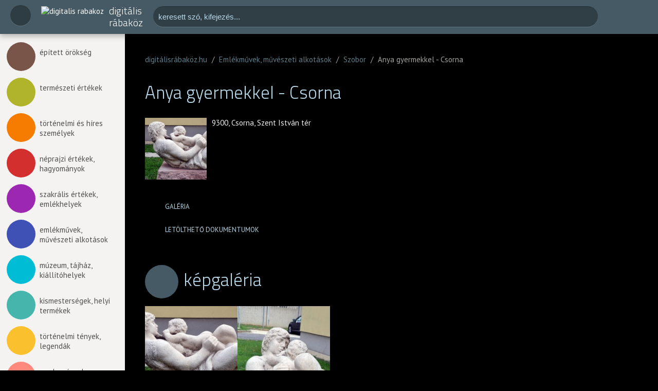

--- FILE ---
content_type: text/html; charset=iso-8859-2
request_url: http://www.digitalisrabakoz.hu/emlekmuvek-muveszeti-alkotasok/szobor/anya-gyermekkel---csorna
body_size: 17615
content:
<!doctype html> <html> <head> <meta http-equiv="Content-Type" content="text/html; charset=iso-8859-2"/> <meta name="title" content="Anya gyermekkel - Csorna"/> <meta name="description" content="9300, Csorna, Szent István tér"/> <meta name="robots" content="index, follow"/> <meta property="og:title" content="Anya gyermekkel - Csorna"/> <meta property="og:description" content="9300, Csorna, Szent István tér"/> <meta property="og:image" content="http://www.digitalisrabakoz.hu/img/2085_4010_anya_gyermekkel_(1).jpg"/> <link rel="image_src" href="http://www.digitalisrabakoz.hu/img/2085_4010_anya_gyermekkel_(1).jpg"/> <meta name="resource-type" content="document"/> <meta name="classification" content="document"/> <meta name="page-topic" content="all, alle,"/> <meta name="canonical" content="http://www.digitalisrabakoz.hu/emlekmuvek-muveszeti-alkotasok/szobor/anya-gyermekkel---csorna"/> <script src="//ajax.googleapis.com/ajax/libs/jquery/1.8.3/jquery.min.js"></script> <script src="//ajax.googleapis.com/ajax/libs/jqueryui/1.11.1/jquery-ui.min.js"></script> <script type="text/javascript" src="//static.itworx.hu/navigator/navigator-simplerenderer.js"></script> <script type='text/javascript' src='//static.itworx.hu/jquery-sharrre/jquery.sharrre.min.js'></script> <script type="text/javascript" src="//static.itworx.hu/jquery-swipebox/jquery.swipebox.min.js">/*<![CDATA[*//*]]>*/</script><link href="//static.itworx.hu/jquery-swipebox/swipebox.min.css" rel="stylesheet"/> <script src="https://maps.googleapis.com/maps/api/js?v=3.exp&amp;sensor=false&amp;key=AIzaSyDarWjeaNt8NkCbH7j4dqBjTZMoVzgoz_A"></script><!-- Global site tag (gtag.js) - Google Analytics simple cookie bar --><script async src="https://www.googletagmanager.com/gtag/js?id=UA-117701021-2"></script> <script>
  window.dataLayer = window.dataLayer || [];
  function gtag(){dataLayer.push(arguments);}
  gtag('js', new Date());
  var cl = readCookie("cookieLaw");
if (cl == null) {
    // default consent configuration    
    gtag('consent', 'default', {
      'analytics_storage': 'denied',      
      'ad_storage': 'denied',        
      'ad_personalization': 'denied',
      'ad_user_data': 'denied',
      'functionality_storage': 'denied',
      'personalization_storage': 'denied',
      'security_storage': 'denied',
    });
  } else {
    // allow consent configuration
    gtag('consent', 'default', {
      'analytics_storage': 'granted',      
      'ad_storage': 'granted',        
      'ad_personalization': 'granted',
      'ad_user_data': 'granted',
      'functionality_storage': 'granted',
      'personalization_storage': 'granted',
      'security_storage': 'granted',
    });
  }  
  gtag('config', 'UA-117701021-2', { 'anonymize_ip': true });
</script> <script>var customCookieButton = ""; var customCookieText = "";</script><!-- start of #443 Simple Renderer --><script type="text/javascript">/*<![CDATA[*/$(document).ready(function(){if(document.getElementById("menu-footer1")!=undefined){var params={id:"menu-footer1",menuJson:[{"title":"Kapcsolat","key":"page:658581","isFolder":false,"isLazy":false,"tooltip":null,"href":"/informaciok/kapcsolat","icon":"page.png","addClass":null,"noLink":false,"activate":false,"focus":false,"expand":false,"select":false,"hideCheckbox":false,"unselectable":false},{"title":"Felhaszn%E1l%E1si%20felt%E9telek","key":"page:658593","isFolder":false,"isLazy":false,"tooltip":null,"href":"/informaciok/felhasznalasi-feltetelek","icon":"page.png","addClass":null,"noLink":false,"activate":false,"focus":false,"expand":false,"select":false,"hideCheckbox":false,"unselectable":false},{"title":"Impresszum","key":"page:658592","isFolder":false,"isLazy":false,"tooltip":null,"href":"/informaciok/impresszum","icon":"page.png","addClass":null,"noLink":false,"activate":false,"focus":false,"expand":false,"select":false,"hideCheckbox":false,"unselectable":false}],param1:'1',param2:'',tID:'5530',nID:'659779',gID:'',regformID:''};createMenu_simplerenderer(params)}});/*]]>*/</script><!-- end of #443 Simple Renderer --><meta name="viewport" content="width=device-width, initial-scale=1"> <title> Anya gyermekkel - Csorna / Digitális Rábaköz Érték- és dokumentumtár</title> <link href="/stilus.css" rel="stylesheet" type="text/css"/> <link href="/responsive.css" rel="stylesheet" type="text/css"/><!--fonts --><link href='http://fonts.googleapis.com/css?family=PT+Sans:400,700,400italic|Titillium+Web:300,400,400italic,700&amp;subset=latin,latin-ext' rel='stylesheet' type='text/css'><!-- include jQuery library --><script type="text/javascript" src="http://static.itworx.hu/jquery-sticky/jquery.sticky.js"></script> <script type="text/javascript" src="http://static.itworx.hu/cycle/jquery.easing-1.3.pack.js"></script> <script type="text/javascript" src="http://static.itworx.hu/jquery-masonry/masonry.pkgd.min.js"></script> <script type="text/javascript" src="http://static.itworx.hu/jquery-masonry/imagesloaded.pkgd.min.js"></script> </head> <body id="top"><!--Facebook plugin START--><!--<div id="fb-root"></div>
<script>(function(d, s, id) {
  var js, fjs = d.getElementsByTagName(s)[0];
  if (d.getElementById(id)) return;
  js = d.createElement(s); js.id = id;
  js.src = "//connect.facebook.net/hu_HU/all.js#xfbml=1";
  fjs.parentNode.insertBefore(js, fjs);
}(document, 'script', 'facebook-jssdk'));</script> --><!--Facebook plugin END--><!--START--><div id="header"> <div class="wrapper"> <div class="left ico" id="menu-ico"></div> <div class="left" id="site-logo"><a href="/"><img src="/art/digitalis-rabakoz-logo-2x.png" width="60" alt="digitalis rabakoz" title="Digitális Rábaköz"/></a></div> <div class="left" id="site-title"> <h1><a href="/">digitális<br> rábaköz</a></h1> </div> <div class="left" id="site-search"> <form id="keresoFrm" name="keresoFrm" method="get" action="/" class="form"> <input name="nyelv" type="hidden" value="hu"> <input name="view" type="hidden" id="view" value="kereses"> <input type="text" name="mit" id="" value="keresett szó, kifejezés..." class="field" onfocus="this.value=''"> <input name="" type="submit" value="" class="submit"> </form> </div> <div class="clear"></div> </div> </div> <div id="content"> <div class="wrapper"> <div class="left-column left" id="menu-left"> <div id="site-search2"> <form id="keresoFrm2" name="keresoFrm2" method="get" action="/" class="form"> <input name="nyelv" type="hidden" value="hu"> <input name="view" type="hidden" id="view" value="kereses"> <input type="text" name="mit" id="" value="keresett szó, kifejezés..." class="field" onfocus="this.value=''"> <input name="" type="submit" value="" class="submit"> </form> </div> <ul> <li><a href="/epitett-orokseg"><i class="ico build"></i>épített örökség</a></li> <li><a href="/termeszeti-ertekek"><i class="ico tree"></i>természeti értékek</a></li> <li><a href="/tortenelmi-es-hires-szemelyek"><i class="ico bust"></i>történelmi és híres személyek</a></li> <li><a href="/neprajzi-ertekek-hagyomanyok"><i class="ico harp"></i>néprajzi értékek, hagyományok</a></li> <li><a href="/szakralis-ertekek-emlekhelyek"><i class="ico pray"></i>szakrális értékek, emlékhelyek</a></li> <li><a href="/emlekmuvek-muveszeti-alkotasok"><i class="ico obelisk"></i>emlékművek, művészeti alkotások</a></li> <li><a href="/muzeum-tajhaz-kiallitohelyek"><i class="ico museum"></i>múzeum, tájház, kiállítóhelyek</a></li> <li><a href="/kismestersegek-helyi-termekek"><i class="ico vase"></i>kismesterségek, helyi termékek</a></li> <li><a href="/tortenelmi-tenyek-legendak"><i class="ico book"></i>történelmi tények, legendák</a></li> <li><a href="/rendezvenyek-esemenyek"><i class="ico theatre"></i>rendezvények, események</a></li> <li><a href="/gasztronomia-vendeglatas"><i class="ico gastro"></i>gasztronómia, vendéglátás</a></li> <li><a href="/szallashely-piheno"><i class="ico sit"></i>szálláshely, pihenő</a></li> <li><a href="/fotok-es-videok"><i class="ico camera"></i>fotók &amp; videók</a></li> <li><a href="/dokumentumtar"><i class="ico doc"></i>dokumentumtár</a></li> <li><a href="/informaciok/a-projektrol"><i class="ico projekt"></i>a projektről</a></li> <li><a href="/informaciok/a-rabakozrol"><i class="ico raba"></i>a rábaközről</a></li> <li><a href="/telepulesek"><i class="ico house"></i>településeink</a></li> <li><a href="/informaciok/kapcsolat"><i class="ico contact"></i>kapcsolat</a></li> </ul> </div> <div class="right-column left" id="main-content"> <div class="breadcrumbs"><a href="/">digitálisrábaköz.hu</a> <span class="spacer">/</span> <a href="/emlekmuvek-muveszeti-alkotasok">Emlékművek, művészeti alkotások</a> <span class="spacer">/</span> <a href="/emlekmuvek-muveszeti-alkotasok/szobor/">Szobor</a> <span class="spacer">/</span> Anya gyermekkel - Csorna</div> <div class="section"> <h1 class="section-title">Anya gyermekkel - Csorna</h1> <div class="section-text" id="article-lead"><img src="/img/2085_4010_anya_gyermekkel_(1).jpg" class="leadkep" border="0" alt="Anya gyermekkel - Csorna" title="Anya gyermekkel - Csorna" width="640" height="640"/> 9300, Csorna, Szent István tér</div> <div class="section-text"></div> <p class="more"><i class="ico dots"></i><a href="#related-gallery" data-scroll>Galéria</a></p> <p class="more"><i class="ico dots"></i><a href="#related-docs" data-scroll>Letölthető dokumentumok</a></p> </div> <div class="section" id="related-gallery"> <h5 class="section-title"><i class="ico camera-blue"></i>képgaléria</h5> <div class="newsfeed small-thumbs" id="newsfeed-gallery"> <div id="masonrycontainer"> <div class="gutter-sizer"></div> <div class="lead-thumb"><a href="/galeria/17830/2085_2469_anya_gyermekkel_1_n.jpg" rel="" class="swipebox" title=""> <img src="/galeria/17830/2085_88257_anya_gyermekkel_1.jpg"></a></div><div class="lead-thumb"><a href="/galeria/17830/2085_75791_anya_gyermekkel_n.jpg" rel="" class="swipebox" title=""> <img src="/galeria/17830/2085_12193_anya_gyermekkel.jpg"></a></div> </div> <script>
 $(document).ready(function(){
 var $container = $('#masonrycontainer');
 // initialize Masonry after all images have loaded  
 $container.imagesLoaded( function() {
   $container.masonry({
   "columnWidth": ".lead-thumb",
  "gutter": ".gutter-sizer",
   "itemSelector": '.lead-thumb'
 });
 });
 });
 </script> <div class="clear"></div> </div> </div> <script type="text/javascript">/*<![CDATA[*/;(function( $ ){ $('.swipebox').swipebox({useCSS:true,useSVG:true,hideBarsOnMobile:true,hideBarsDelay:0,videoMaxWidth:1140,beforeOpen:function(){},afterClose:function(){}})})(jQuery);/*]]>*/</script> <div class="section" id="related-articles"> <h5 class="section-title">Kapcsolódó anyagok</h5> <div class="newsfeed small-thumbs"> <div class="lead-thumb c5524"><a href="/telepulesek/csorna" class="leadkepURL"><img src="/img/2085_7236_jezus_szive_plebaniatemplom.jpg" class="leadkep" border="0" alt="Csorna" title="Csorna" width="640" height="640"/></a> <div class="lead-thumb-title"> <p><a href="/telepulesek/"></a></p> <h1><a href="/telepulesek/csorna">Csorna</a></h1> <p></p> </div> </div> </div> <div class="clear"></div> </div> <div class="section" id="related-docs"> <h5 class="section-title">Dokumentumtár</h5> <div class="list highlighted"> </div> </div> <div class="section" id="map"> <h5 class="section-title"><i class="ico marker-blue"></i>térkép</h5> <div class="map"> <div class="terkep"> <div id="nagyterkep"></div> </div> <script>
var LocationMapData = [    ["", "", "<a href='/dokumentumtar/konyv/1786-szil-varospecset'>1786 Szil várospecsét</a>", "1786 Szil várospecsét" ],
    ["", "", "<a href='/dokumentumtar/konyv/1841-szil-varospecset'>1841 Szil várospecsét</a>", "1841 Szil várospecsét" ],
    ["", "", "<a href='/emlekmuvek-muveszeti-alkotasok/emlekmu/1848-as-emlekmu---csorna'>1848-as emlékmű - Csorna</a>", "1848-as emlékmű - Csorna" ],
    ["", "", "<a href='/emlekmuvek-muveszeti-alkotasok/emlekmu/1848-as-emlekmu---kapuvar'>1848-as emlékmű - Kapuvár</a>", "1848-as emlékmű - Kapuvár" ],
    ["", "", "<a href='/emlekmuvek-muveszeti-alkotasok/emlekmu/1848-as-emlekmu---kony'>1848-as emlékmű - Kóny</a>", "1848-as emlékmű - Kóny" ],
    ["", "", "<a href='/emlekmuvek-muveszeti-alkotasok/emlekoszlop/1848-as-emlekoszlop---szil'>1848-as emlékoszlop - Szil</a>", "1848-as emlékoszlop - Szil" ],
    ["", "", "<a href='/emlekmuvek-muveszeti-alkotasok/emlekmu/1848-as-honved-emlekmu---rabaszentandras'>1848-as honvéd emlékmű - Rábaszentandrás</a>", "1848-as honvéd emlékmű - Rábaszentandrás" ],
    ["", "", "<a href='/emlekmuvek-muveszeti-alkotasok/emlektabla/1848-as-premontrei-kanonok-emlektablaja---csorna'>1848-as premontrei kanonok emléktáblája - Csorna</a>", "1848-as premontrei kanonok emléktáblája - Csorna" ],
    ["", "", "<a href='/dokumentumtar/konyv/1857-es-szili-cehlevel'>1857-es szili céhlevél</a>", "1857-es szili céhlevél" ],
    ["", "", "<a href='/dokumentumtar/egyeb/1862-szil-plebaniapecset-1'>1862 Szil Plébániapecsét 1</a>", "1862 Szil Plébániapecsét 1" ],
    ["", "", "<a href='/dokumentumtar/egyeb/1862-szil-plebaniapecset-2'>1862 Szil Plébániapecsét 2</a>", "1862 Szil Plébániapecsét 2" ],
    ["", "", "<a href='/emlekmuvek-muveszeti-alkotasok/emlekoszlop/1919-es-aldozatok-emlekoszlopa---kapuvar'>1919-es áldozatok emlékoszlopa - Kapuvár</a>", "1919-es áldozatok emlékoszlopa - Kapuvár" ],
    ["", "", "<a href='/emlekmuvek-muveszeti-alkotasok/emlekmu/1919-es-voros-terror-aldozatainak-temetoi-emlekmuve---csorna'>1919-es vörös terror áldozatainak temetői emlékműve - Csorna</a>", "1919-es vörös terror áldozatainak temetői emlékműve - Csorna" ],
    ["", "", "<a href='/emlekmuvek-muveszeti-alkotasok/emlekmu/1920-2010-junius-4-emlekmu-vitnyed'>1920-2010. június 4. emlékmű Vitnyéd</a>", "1920-2010. június 4. emlékmű Vitnyéd" ],
    ["", "", "<a href='/emlekmuvek-muveszeti-alkotasok/emlekmu/1956-os-emlekmu---babot'>1956-os emlékmű - Babót</a>", "1956-os emlékmű - Babót" ],
    ["", "", "<a href='/emlekmuvek-muveszeti-alkotasok/emlekmu/1956-os-emlekmu---kapuvar'>1956-os emlékmű - Kapuvár</a>", "1956-os emlékmű - Kapuvár" ],
    ["", "", "<a href='/emlekmuvek-muveszeti-alkotasok/emlekoszlop/1956-os-emlekoszlop---szil'>1956-os emlékoszlop - Szil</a>", "1956-os emlékoszlop - Szil" ],
    ["", "", "<a href='/epitett-orokseg/templom/370-eves-a-pali-templom-2013-ban'>370 éves a Páli templom 2013-ban</a>", "370 éves a Páli templom 2013-ban" ],
    ["", "", "<a href='/emlekmuvek-muveszeti-alkotasok/emlekmu/56-os-emlekmu---csorna'>56-os emlékmű - Csorna</a>", "56-os emlékmű - Csorna" ],
    ["", "", "<a href='/emlekmuvek-muveszeti-alkotasok/emlekmu/56-os-emlekmu---osli'>56-os emlékmű - Osli</a>", "56-os emlékmű - Osli" ],
    ["", "", "<a href='/emlekmuvek-muveszeti-alkotasok/emlekmu/emlekmu---dor'>896 - 1996 Emlékmű - Dör</a>", "896 - 1996 Emlékmű - Dör" ],
    ["", "", "<a href='/dokumentumtar/ujsagcikk/a-biot-nepszerusitettek'>A biót népszerűsítették - Rábcakapi</a>", "A biót népszerűsítették - Rábcakapi" ],
    ["", "", "<a href='/dokumentumtar/ujsagcikk/a-bodonhelyi-csonakos'>A bodonhelyi csónakos</a>", "A bodonhelyi csónakos" ],
    ["", "", "<a href='/dokumentumtar/ujsagcikk/a-cefre-hojevel---tarnokreti'>A cefre hőjével - Tárnokréti</a>", "A cefre hőjével - Tárnokréti" ],
    ["", "", "<a href='/dokumentumtar/ujsagcikk/a-csornai-fuvoszenekar'>A csornai fúvószenekar</a>", "A csornai fúvószenekar" ],
    ["", "", "<a href='/dokumentumtar/ujsagcikk/a-csornai-hirlap'>A Csornai Hírlap</a>", "A Csornai Hírlap" ],
    ["", "", "<a href='/dokumentumtar/ujsagcikk/a-falu-tanara'>A falu tanára</a>", "A falu tanára" ],
    ["", "", "<a href='/dokumentumtar/ujsagcikk/a-foldoszto-gulyas'>A földosztó gulyás</a>", "A földosztó gulyás" ],
    ["", "", "<a href='/dokumentumtar/ujsagcikk/a-golyak-faluja'>A gólyák faluja</a>", "A gólyák faluja" ],
    ["", "", "<a href='/dokumentumtar/ujsagcikk/a-hansag'>A Hanság</a>", "A Hanság" ],
    ["", "", "<a href='/dokumentumtar/ujsagcikk/a-hansagon-at---tarnokreti'>A Hanságon át - Tárnokréti</a>", "A Hanságon át - Tárnokréti" ],
    ["", "", "<a href='/termeszeti-ertekek/fak/a-het-vezer-fai---egyed'>A hét vezér fái - Egyed</a>", "A hét vezér fái - Egyed" ],
    ["", "", "<a href='/dokumentumtar/konyv/a-hosok-emlekere'>A hősök emlékére</a>", "A hősök emlékére" ],
    ["", "", "<a href='/dokumentumtar/egyeb/a-hoveji-csipke-tortenete'>A höveji csipke története</a>", "A höveji csipke története" ],
    ["", "", "<a href='/dokumentumtar/egyeb/a-hoveji-templom-tortenete'>A höveji templom története</a>", "A höveji templom története" ],
    ["", "", "<a href='/dokumentumtar/konyv/a-kapuvari-egyhaz-tortenete'>A kapuvári egyház története</a>", "A kapuvári egyház története" ],
    ["", "", "<a href='/dokumentumtar/konyv/a-kapuvari-egyhaz-tortenete-2'>A kapuvári egyház története 2</a>", "A kapuvári egyház története 2" ],
    ["", "", "<a href='/dokumentumtar/konyv/a-kapuvari-egyhaz-tortenete-3'>A kapuvári egyház története 3</a>", "A kapuvári egyház története 3" ],
    ["", "", "<a href='/dokumentumtar/konyv/a-kapuvari-gazdasagi-vasut'>A kapuvári gazdasági vasút</a>", "A kapuvári gazdasági vasút" ],
    ["", "", "<a href='/dokumentumtar/konyv/a-kapuvari-korhaz-kronikaja'>A kapuvári kórház krónikája</a>", "A kapuvári kórház krónikája" ],
    ["", "", "<a href='/dokumentumtar/ujsagcikk/a-kapuvari-muzeumban'>A kapuvári múzeumban</a>", "A kapuvári múzeumban" ],
    ["", "", "<a href='/termeszeti-ertekek/vizek/a-keszeg-er-a-pali-hatarban'>A Keszeg-ér a Páli határban</a>", "A Keszeg-ér a Páli határban" ],
    ["", "", "<a href='/rendezvenyek-esemenyek/hagyomanyorzes/a-kisalfold-100-tagu-ferfikar-pali-es-veszkeny-dalosai-gyorben'>A Kisalföld 100 tagú férfikar Páli és Veszkény dalosai Győrben</a>", "A Kisalföld 100 tagú férfikar Páli és Veszkény dalosai Győrben" ],
    ["", "", "<a href='/dokumentumtar/ujsagcikk/a-kisalfold-vizrendszere'>A kisalföld vízrendszere</a>", "A kisalföld vízrendszere" ],
    ["", "", "<a href='/dokumentumtar/ujsagcikk/a-rabakozbol-sopronba'>A Rábaközből Sopronba</a>", "A Rábaközből Sopronba" ],
    ["", "", "<a href='/dokumentumtar/ujsagcikk/a-rabakozi-malmok-rovid-tortenete'>A rábaközi malmok rövid története</a>", "A rábaközi malmok rövid története" ],
    ["", "", "<a href='/dokumentumtar/ujsagcikk/a-rabakozi-ujsag-megszuletese'>A Rábaközi Újság megszületése</a>", "A Rábaközi Újság megszületése" ],
    ["", "", "<a href='/rendezvenyek-esemenyek/hagyomanyorzes/a-szanyi-bokreta-tanccsoport-uj-ruhakat-kapott-2014'>A szanyi Bokréta tánccsoport új ruhákat kapott 2014</a>", "A szanyi Bokréta tánccsoport új ruhákat kapott 2014" ],
    ["", "", "<a href='/epitett-orokseg/templom/a-vicai-templom-barokk-oltara-1737-bol'>A vicai templom barokk oltára 1737-ből</a>", "A vicai templom barokk oltára 1737-ből" ],
    ["", "", "<a href='/emlekmuvek-muveszeti-alkotasok/emlekmu/a-voros-terror-aldozatainak-emlekmu---csorna'>A vörös terror áldozatainak emlékmű - Csorna</a>", "A vörös terror áldozatainak emlékmű - Csorna" ],
    ["47.676095", "17.19777709999994", "<a href='/telepulesek/acsalag'>Acsalag</a>", "Acsalag" ],
    ["", "", "<a href='/dokumentumtar/konyv/acsalag---telepulesi-ertekek-ertekes-telepulesek-a-rabakozben'>Acsalag - Települési értékek, értékes települések a Rábaközben</a>", "Acsalag - Települési értékek, értékes települések a Rábaközben" ],
    ["", "", "<a href='/dokumentumtar/kepeslap/acsalag-kepeslap'>Acsalag képeslap</a>", "Acsalag képeslap" ],
    ["", "", "<a href='/dokumentumtar/egyeb/acsalag-kiskozseg'>Acsalag kisközség</a>", "Acsalag kisközség" ],
    ["", "", "<a href='/dokumentumtar/ujsagcikk/acsalag-multja-es-jelene'>Acsalag múltja és jelene</a>", "Acsalag múltja és jelene" ],
    ["", "", "<a href='/emlekmuvek-muveszeti-alkotasok/kereszt/adam-kereszt---szil'>Ádám-kereszt - Szil</a>", "Ádám-kereszt - Szil" ],
    ["", "", "<a href='/dokumentumtar/ujsagcikk/ader-istvan-fafarago'>Áder István fafaragó</a>", "Áder István fafaragó" ],
    ["", "", "<a href='/emlekmuvek-muveszeti-alkotasok/szobor/agota-szobor---rabacsecseny'>Ágota szobor - Rábacsécsény</a>", "Ágota szobor - Rábacsécsény" ],
    ["", "", "<a href='/epitett-orokseg/egyeb-epulet/agyugolyos-haz---csorna'>Ágyúgolyós ház - Csorna</a>", "Ágyúgolyós ház - Csorna" ],
    ["", "", "<a href='/gasztronomia-vendeglatas/akacfa-vendeglo---szil'>Akácfa Vendéglő - Szil</a>", "Akácfa Vendéglő - Szil" ],
    ["", "", "<a href='/dokumentumtar/konyv/akikre-buszkek-lehetnek-a-kapuvariak'>Akikre büszkék lehetnek a kapuváriak</a>", "Akikre büszkék lehetnek a kapuváriak" ],
    ["", "", "<a href='/dokumentumtar/ujsagcikk/alagut-es-avar-temeto-csornan'>Alagút és avar temető Csornán</a>", "Alagút és avar temető Csornán" ],
    ["", "", "<a href='/dokumentumtar/ujsagcikk/albert-bacsi'>Albert bácsi</a>", "Albert bácsi" ],
    ["", "", "<a href='/muzeum-tajhaz-kiallitohelyek/kiallitohely/allando-tortenelmi-fotokiallitas-szany'>Állandó történelmi fotókiállítás Szany</a>", "Állandó történelmi fotókiállítás Szany" ],
    ["", "", "<a href='/szallashely-piheno/anett-vendeghaz'>Anett Vendégház - Beled</a>", "Anett Vendégház - Beled" ],
    ["", "", "<a href='/rendezvenyek-esemenyek/hagyomanyorzes/anna-neni-es-a-kapuvari-tancosok-ropulj-pava-1978'>Anna néni és a kapuvári táncosok Röpülj páva 1978</a>", "Anna néni és a kapuvári táncosok Röpülj páva 1978" ],
    ["", "", "<a href='/emlekmuvek-muveszeti-alkotasok/szobor/anya-gyermekkel---csorna'>Anya gyermekkel - Csorna</a>", "Anya gyermekkel - Csorna" ],
    ["", "", "<a href='/emlekmuvek-muveszeti-alkotasok/emlekmu/aradi-vertanuk-emlekoszlopa---szil'>Aradi vértanúk emlékoszlopa - Szil</a>", "Aradi vértanúk emlékoszlopa - Szil" ],
    ["", "", "<a href='/dokumentumtar/ujsagcikk/aranykoszorus-biogazda--rabcakapi'>Aranykoszorús biogazda- Rábcakapi</a>", "Aranykoszorús biogazda- Rábcakapi" ],
    ["", "", "<a href='/dokumentumtar/ujsagcikk/aranylakodalom-pasztoriban'>Aranylakodalom Pásztoriban</a>", "Aranylakodalom Pásztoriban" ],
    ["", "", "<a href='/neprajzi-ertekek-hagyomanyok/hagyomany/aratas---szil'>Aratás - Szil</a>", "Aratás - Szil" ],
    ["", "", "<a href='/neprajzi-ertekek-hagyomanyok/hagyomany/aratas-bogyoszlon-az-1940-es-evekben'>Aratás Bogyoszlón az 1940-es években</a>", "Aratás Bogyoszlón az 1940-es években" ],
    ["", "", "<a href='/rendezvenyek-esemenyek/hagyomanyorzes/aratofesztival---aratok-es-vidam-dalosok-szil'>Aratófesztivál - aratok és vidám dalosok Szil</a>", "Aratófesztivál - aratok és vidám dalosok Szil" ],
    ["", "", "<a href='/rendezvenyek-esemenyek/hagyomanyorzes/aratofesztival---szil'>Aratófesztivál - Szil</a>", "Aratófesztivál - Szil" ],
    ["", "", "<a href='/termeszeti-ertekek/fak/arpad-kert-harsfakkal---szil'>Árpád-kert hársfákkal - Szil</a>", "Árpád-kert hársfákkal - Szil" ],
    ["", "", "<a href='/epitett-orokseg/templom/arpad-kori-templom---arpas'>Árpád-kori templom - Árpás Dombiföld</a>", "Árpád-kori templom - Árpás Dombiföld" ],
    ["47.5134127", "17.393157900000006", "<a href='/telepulesek/arpas'>Árpás</a>", "Árpás" ],
    ["", "", "<a href='/dokumentumtar/konyv/szil-konyv---arpas'>Árpás - Települési értékek, értékes települések a Rábaközben</a>", "Árpás - Települési értékek, értékes települések a Rábaközben" ],
    ["", "", "<a href='/dokumentumtar/konyv/arpas-cimere-es-zaszlaja'>Árpás címere és zászlaja</a>", "Árpás címere és zászlaja" ],
    ["", "", "<a href='/dokumentumtar/kepeslap/arpas-kepeslap'>Árpás képeslap</a>", "Árpás képeslap" ],
    ["47.6730773", "17.39008100000001", "<a href='/termeszeti-ertekek/vizek/artezi-kut'>Artézi kút</a>", "Artézi kút" ],
    ["", "", "<a href='/epitett-orokseg/templom/assisi-szent-ferenc-templom---kapuvar'>Assisi Szent Ferenc templom - Kapuvár</a>", "Assisi Szent Ferenc templom - Kapuvár" ],
    ["", "", "<a href='/szallashely-piheno/axter-apartman-vendeghaz---kapuvar'>Axter Apartman Vendégház - Kapuvár</a>", "Axter Apartman Vendégház - Kapuvár" ],
    ["", "", "<a href='/dokumentumtar/konyv/eltort-harfa---p-toth-ede'>Az eltört hárfa - P. Tóth Ede</a>", "Az eltört hárfa - P. Tóth Ede" ],
    ["", "", "<a href='/dokumentumtar/ujsagcikk/az-otodik-dombormu-kiss-erno-fafarago'>Az ötödik dombormű Kiss Ernő fafaragó</a>", "Az ötödik dombormű Kiss Ernő fafaragó" ],
    ["", "", "<a href='/muzeum-tajhaz-kiallitohelyek/muzeum/babamuzeum---enese'>Babamúzeum - Enese</a>", "Babamúzeum - Enese" ],
    ["47.5752269", "17.07586040000001", "<a href='/telepulesek/babot'>Babót</a>", "Babót" ],
    ["", "", "<a href='/dokumentumtar/konyv/babot---telepulesi-ertekek-ertekes-telepulesek-a-rabakozben'>Babót - Települési értékek, értékes települések a Rábaközben</a>", "Babót - Települési értékek, értékes települések a Rábaközben" ],
    ["", "", "<a href='/dokumentumtar/kepeslap/babot-kepeslap'>Babót képeslap</a>", "Babót képeslap" ],
    ["", "", "<a href='/dokumentumtar/egyeb/babot-tortenelem'>Babót történelem</a>", "Babót történelem" ],
    ["", "", "<a href='/epitett-orokseg/kastely/baditz-kastely---magyarkeresztur'>Baditz-kastély - Magyarkeresztúr</a>", "Baditz-kastély - Magyarkeresztúr" ],
    ["", "", "<a href='/epitett-orokseg/kastely/baditz-kastely---szilsarkany'>Baditz-kastély - Szilsárkány</a>", "Baditz-kastély - Szilsárkány" ],
    ["47.5866036", "17.361727299999984", "<a href='/telepulesek/bagyogszovat'>Bágyogszovát</a>", "Bágyogszovát" ],
    ["", "", "<a href='/dokumentumtar/konyv/bagyogszovat---telepulesi-ertekek-ertekes-telepulesek-a-rabakozben'>Bágyogszovát - Települési értékek, értékes települések a Rábaközben</a>", "Bágyogszovát - Települési értékek, értékes települések a Rábaközben" ],
    ["", "", "<a href='/dokumentumtar/konyv/bagyogszovat-cimere-es-zaszlaja'>Bágyogszovát címere és zászlaja</a>", "Bágyogszovát címere és zászlaja" ],
    ["", "", "<a href='/dokumentumtar/kepeslap/bagyogszovat-kepeslap'>Bágyogszovát képeslap</a>", "Bágyogszovát képeslap" ],
    ["", "", "<a href='/dokumentumtar/egyeb/bagyogszovat-tortenete'>Bágyogszovát története</a>", "Bágyogszovát története" ],
    ["", "", "<a href='/tortenelmi-es-hires-szemelyek/muvesz/bancso-lajos'>Bancsó Lajos</a>", "Bancsó Lajos" ],
    ["", "", "<a href='/dokumentumtar/ujsagcikk/baranyai-szoknya--kiss-erno-fafarago'>Baranyai szoknya &#8230; Kiss Ernő fafaragó</a>", "Baranyai szoknya &#8230; Kiss Ernő fafaragó" ],
    ["47.6455476", "17.297215999999935", "<a href='/telepulesek/barbacs'>Barbacs</a>", "Barbacs" ],
    ["", "", "<a href='/dokumentumtar/konyv/barbacs---telepulesi-ertekek-ertekes-telepulesek-a-rabakozben'>Barbacs - Települési értékek, értékes települések a Rábaközben</a>", "Barbacs - Települési értékek, értékes települések a Rábaközben" ],
    ["", "", "<a href='/dokumentumtar/konyv/barbacs-forras-cimere-es-zaszlaja'>Barbacs forrás címere és zászlaja</a>", "Barbacs forrás címere és zászlaja" ],
    ["", "", "<a href='/dokumentumtar/kepeslap/barbacs-kepeslap'>Barbacs képeslap</a>", "Barbacs képeslap" ],
    ["", "", "<a href='/kismestersegek-helyi-termekek/himzok/barbacsi-feher-lyukhimzes---barbacs'>Barbacsi fehér lyukhímzés - Barbacs</a>", "Barbacsi fehér lyukhímzés - Barbacs" ],
    ["", "", "<a href='/muzeum-tajhaz-kiallitohelyek/tajhaz/barbacsi-muemlek-es-tajhaz'>Barbacsi műemlék és tájház</a>", "Barbacsi műemlék és tájház" ],
    ["", "", "<a href='/dokumentumtar/ujsagcikk/barbacsi-to'>Barbacsi tó</a>", "Barbacsi tó" ],
    ["", "", "<a href='/termeszeti-ertekek/to/barbacsi-to---barbacs'>Barbacsi tó - Barbacs</a>", "Barbacsi tó - Barbacs" ],
    ["47.6461219", "17.423526700000025", "<a href='/epitett-orokseg/kuria/barcza-kuria'>Barcza kúria</a>", "Barcza kúria" ],
    ["", "", "<a href='/epitett-orokseg/kastely/barthodeiszky-kastely---beled'>Barthodeiszky kastély - Beled</a>", "Barthodeiszky kastély - Beled" ],
    ["", "", "<a href='/dokumentumtar/ujsagcikk/beerik-az-elhintett-mag'>Beérik az elhintett mag</a>", "Beérik az elhintett mag" ],
    ["47.46626750000001", "17.095926400000053", "<a href='/telepulesek/beled'>Beled</a>", "Beled" ],
    ["", "", "<a href='/dokumentumtar/konyv/beled---telepulesi-ertekek-ertekes-telepulesek-a-rabakozben'>Beled - Települési értékek, értékes települések a Rábaközben</a>", "Beled - Települési értékek, értékes települések a Rábaközben" ],
    ["", "", "<a href='/dokumentumtar/konyv/beled-2-cimere-es-zaszlaja'>Beled 2 címere és zászlaja</a>", "Beled 2 címere és zászlaja" ],
    ["", "", "<a href='/dokumentumtar/egyeb/beled-cimertortenete'>Beled címertörténete</a>", "Beled címertörténete" ],
    ["", "", "<a href='/dokumentumtar/konyv/beled-forras-cimere-es-zaszlaja'>Beled forrás címere és zászlaja</a>", "Beled forrás címere és zászlaja" ],
    ["", "", "<a href='/dokumentumtar/kepeslap/beled-kepeslap'>Beled képeslap</a>", "Beled képeslap" ],
    ["", "", "<a href='/dokumentumtar/egyeb/beled-termeszeti-adottsagai'>Beled természeti adottságai</a>", "Beled természeti adottságai" ],
    ["", "", "<a href='/dokumentumtar/egyeb/beled-tortenelme'>Beled történelme</a>", "Beled történelme" ],
    ["", "", "<a href='/rendezvenyek-esemenyek/atado/beled-inkubatorhaz-atadas-2015'>Beled, Inkubátorház átadás 2015</a>", "Beled, Inkubátorház átadás 2015" ],
    ["", "", "<a href='/dokumentumtar/tanulmany/beledi-barthodeiszky-kastely'>Beledi Barthodeiszky kastély</a>", "Beledi Barthodeiszky kastély" ],
    ["", "", "<a href='/szallashely-piheno/berek-horgaszpark-horgaszto-es-vendeghazak'>BEREK HORGÁSZPARK Horgásztó és vendégházak - Hövej</a>", "BEREK HORGÁSZPARK Horgásztó és vendégházak - Hövej" ],
    ["", "", "<a href='/dokumentumtar/konyv/berg-gusztav'>Berg Gusztáv</a>", "Berg Gusztáv" ],
    ["", "", "<a href='/emlekmuvek-muveszeti-alkotasok/siremlek/berg-siremlek---kapuvar'>Berg síremlék - Kapuvár</a>", "Berg síremlék - Kapuvár" ],
    ["", "", "<a href='/emlekmuvek-muveszeti-alkotasok/szobor/betlehem---kapuvar'>Betlehem - Kapuvár</a>", "Betlehem - Kapuvár" ],
    ["", "", "<a href='/neprajzi-ertekek-hagyomanyok/hagyomany/betlehemezes---szil'>Betlehemezés - Szil</a>", "Betlehemezés - Szil" ],
    ["47.6737572", "17.392109300000016", "<a href='/telepulesek/bezi'>Bezi</a>", "Bezi" ],
    ["", "", "<a href='/dokumentumtar/konyv/szil-konyv---bezi'>Bezi - Települési értékek, értékes települések a Rábaközben</a>", "Bezi - Települési értékek, értékes települések a Rábaközben" ],
    ["", "", "<a href='/dokumentumtar/konyv/bezi-cimere-es-zaszlaja'>Bezi címere és zászlaja</a>", "Bezi címere és zászlaja" ],
    ["", "", "<a href='/dokumentumtar/egyeb/bezi-katolikus-vallas'>Bezi katolikus vallás</a>", "Bezi katolikus vallás" ],
    ["", "", "<a href='/dokumentumtar/kepeslap/bezi-kepeslap'>Bezi képeslap</a>", "Bezi képeslap" ],
    ["", "", "<a href='/dokumentumtar/egyeb/bezi-muvelodesenek-tortenete'>Bezi művelődésének története</a>", "Bezi művelődésének története" ],
    ["", "", "<a href='/dokumentumtar/egyeb/bezi-telepules-torteneti-leirasa'>Bezi település történeti leírása</a>", "Bezi település történeti leírása" ],
    ["47.5655752", "17.407212399999935", "<a href='/telepulesek/bodonhely'>Bodonhely</a>", "Bodonhely" ],
    ["", "", "<a href='/dokumentumtar/konyv/bodonhely---telepulesi-ertekek-ertekes-telepulesek-a-rabakozben'>Bodonhely - Települési értékek, értékes települések a Rábaközben</a>", "Bodonhely - Települési értékek, értékes települések a Rábaközben" ],
    ["", "", "<a href='/dokumentumtar/konyv/bodonhely-cimere-es-zaszlaja'>Bodonhely címere és zászlaja</a>", "Bodonhely címere és zászlaja" ],
    ["", "", "<a href='/dokumentumtar/kepeslap/bodonhely-kepeslap'>Bodonhely képeslap</a>", "Bodonhely képeslap" ],
    ["47.5609657", "17.185060600000043", "<a href='/telepulesek/bogyoszlo'>Bogyoszló</a>", "Bogyoszló" ],
    ["", "", "<a href='/dokumentumtar/konyv/bogyoszlo---telepulesi-ertekek-ertekes-telepulesek-a-rabakozben'>Bogyoszló - Települési értékek, értékes települések a Rábaközben</a>", "Bogyoszló - Települési értékek, értékes települések a Rábaközben" ],
    ["", "", "<a href='/dokumentumtar/konyv/bogyoszlo-cimere-es-zaszlaja'>Bogyoszló címere és zászlaja</a>", "Bogyoszló címere és zászlaja" ],
    ["", "", "<a href='/dokumentumtar/egyeb/bogyoszlo-falutortenete'>Bogyoszló falutörténete</a>", "Bogyoszló falutörténete" ],
    ["", "", "<a href='/dokumentumtar/kepeslap/bogyoszlo-kepeslap'>Bogyoszló képeslap</a>", "Bogyoszló képeslap" ],
    ["", "", "<a href='/gasztronomia-vendeglatas/bokreta-vendeglo---szany'>Bokréta Vendéglő - Szany</a>", "Bokréta Vendéglő - Szany" ],
    ["", "", "<a href='/kismestersegek-helyi-termekek/himzok/boross-ervinne-munkai'>Boross Ervinné munkái</a>", "Boross Ervinné munkái" ],
    ["47.6881947", "17.250714300000027", "<a href='/telepulesek/bosarkany'>Bősárkány</a>", "Bősárkány" ],
    ["", "", "<a href='/dokumentumtar/konyv/bosarkany---telepulesi-ertekek-ertekes-telepulesek-a-rabakozben'>Bősárkány - Települési értékek, értékes települések a Rábaközben</a>", "Bősárkány - Települési értékek, értékes települések a Rábaközben" ],
    ["", "", "<a href='/dokumentumtar/konyv/bosarkany-cimere-es-zaszlaja'>Bősárkány címere és zászlaja</a>", "Bősárkány címere és zászlaja" ],
    ["", "", "<a href='/dokumentumtar/kepeslap/bosarkany-kepeslap'>Bősárkány képeslap</a>", "Bősárkány képeslap" ],
    ["", "", "<a href='/dokumentumtar/ujsagcikk/bosarkany-multja-es-jelene'>Bősárkány múltja és jelene</a>", "Bősárkány múltja és jelene" ],
    ["", "", "<a href='/dokumentumtar/egyeb/bosarkany-tortenelme'>Bősárkány történelme</a>", "Bősárkány történelme" ],
    ["", "", "<a href='/kismestersegek-helyi-termekek/fazekas/budai-viktoria-fazekas-beled'>Budai Viktória fazekas Beled</a>", "Budai Viktória fazekas Beled" ],
    ["", "", "<a href='/dokumentumtar/konyv/burjan-imre-fejezetek-rabapatona-tortenetebol'>Burján Imre: Fejezetek Rábapatona történetéből</a>", "Burján Imre: Fejezetek Rábapatona történetéből" ],
    ["47.69671210000001", "17.286375799999973", "<a href='/telepulesek/cakohaza'>Cakóháza</a>", "Cakóháza" ],
    ["", "", "<a href='/dokumentumtar/konyv/cakohaza---telepulesi-ertekek-ertekes-telepulesek-a-rabakozben'>Cakóháza - Települési értékek, értékes települések a Rábaközben</a>", "Cakóháza - Települési értékek, értékes települések a Rábaközben" ],
    ["", "", "<a href='/dokumentumtar/kepeslap/cakohaza-kepeslap'>Cakóháza képeslap</a>", "Cakóháza képeslap" ],
    ["", "", "<a href='/szallashely-piheno/camping-eldorado'>Camping Eldorádó - Beled</a>", "Camping Eldorádó - Beled" ],
    ["", "", "<a href='/epitett-orokseg/egyeb-epulet/cegeres-kovacsmuhely-es-a-kovacsat-csorna-1977'>Cégéres kovácsműhely és a kovácsat Csorna 1977</a>", "Cégéres kovácsműhely és a kovácsat Csorna 1977" ],
    ["47.4779219", "17.028233799999953", "<a href='/telepulesek/cirak'>Cirák</a>", "Cirák" ],
    ["", "", "<a href='/dokumentumtar/konyv/cirak---telepulesi-ertekek-ertekes-telepulesek-a-rabakozben'>Cirák - Települési értékek, értékes települések a Rábaközben</a>", "Cirák - Települési értékek, értékes települések a Rábaközben" ],
    ["", "", "<a href='/dokumentumtar/konyv/cirak-cimere-es-zaszlaja'>Cirák címere és zászlaja</a>", "Cirák címere és zászlaja" ],
    ["", "", "<a href='/dokumentumtar/kepeslap/cirak-kepeslap'>Cirák képeslap</a>", "Cirák képeslap" ],
    ["", "", "<a href='/dokumentumtar/egyeb/cirak-telepules'>Cirák település</a>", "Cirák település" ],
    ["", "", "<a href='/rendezvenyek-esemenyek/cirak-templom-felujitas-2014'>Cirák templom felújítás 2014</a>", "Cirák templom felújítás 2014" ],
    ["", "", "<a href='/szallashely-piheno/columbia-panzio---csorna'>Columbia Panzió - Csorna</a>", "Columbia Panzió - Csorna" ],
    ["", "", "<a href='/neprajzi-ertekek-hagyomanyok/targyi-neprajzi-ertek/cseples---torekhordok-farad'>Cséplés - törekhordók Farád</a>", "Cséplés - törekhordók Farád" ],
    ["", "", "<a href='/kismestersegek-helyi-termekek/helyi-targyi-termekek/csik-ferenc-citera-keszito-'>Csík Ferenc citera készítő </a>", "Csík Ferenc citera készítő " ],
    ["", "", "<a href='/muzeum-tajhaz-kiallitohelyek/muzeum/csipke-muzeum---hovej'>Csipke múzeum - Hövej</a>", "Csipke múzeum - Hövej" ],
    ["", "", "<a href='/emlekmuvek-muveszeti-alkotasok/emlekmu/csonka-magyarorszag-emlekmu-vitnyed'>Csonka Magyarország emlékmű Vitnyéd</a>", "Csonka Magyarország emlékmű Vitnyéd" ],
    ["47.6103234", "17.246244400000023", "<a href='/telepulesek/csorna'>Csorna</a>", "Csorna" ],
    ["", "", "<a href='/dokumentumtar/konyv/csorna---telepulesi-ertekek-ertekes-telepulesek-a-rabakozben'>Csorna - Települési értékek, értékes települések a Rábaközben</a>", "Csorna - Települési értékek, értékes települések a Rábaközben" ],
    ["", "", "<a href='/dokumentumtar/konyv/csorna-2-cimere-es-zaszlaja'>Csorna 2 címere és zászlaja</a>", "Csorna 2 címere és zászlaja" ],
    ["", "", "<a href='/dokumentumtar/konyv/csorna-cimere-es-zaszlaja'>Csorna címere és zászlaja</a>", "Csorna címere és zászlaja" ],
    ["", "", "<a href='/dokumentumtar/kepeslap/csorna-kepeslap'>Csorna képeslap</a>", "Csorna képeslap" ],
    ["", "", "<a href='/dokumentumtar/egyeb/csorna-varostortenete'>Csorna várostörténete</a>", "Csorna várostörténete" ],
    ["", "", "<a href='/kismestersegek-helyi-termekek/himzok/csornai-muvelodesi-kozpont-muveszeti-szakkorenek-jelenlegi-tagjai'>Csornai Művelődési Központ Művészeti Szakkörének jelenlegi tagjai</a>", "Csornai Művelődési Központ Művészeti Szakkörének jelenlegi tagjai" ],
    ["", "", "<a href='/muzeum-tajhaz-kiallitohelyek/kiallitohely/csornai-muzealis-kiallitohely'>Csornai Muzeális Kiállítóhely</a>", "Csornai Muzeális Kiállítóhely" ],
    ["", "", "<a href='/neprajzi-ertekek-hagyomanyok/targyi-neprajzi-ertek/csornai-neptanccsoport-az-1950-es-evekben'>Csornai néptánccsoport az 1950-es években</a>", "Csornai néptánccsoport az 1950-es években" ],
    ["", "", "<a href='/dokumentumtar/ujsagcikk/csukas'>Csukás - Csorna</a>", "Csukás - Csorna" ],
    ["47.4558445", "17.033535099999995", "<a href='/epitett-orokseg/kastely/cziraky-kastely-es-kastelypark'>Cziráky kastély és kastélypark</a>", "Cziráky kastély és kastélypark" ],
    ["", "", "<a href='/emlekmuvek-muveszeti-alkotasok/emlekmu/deak-ferenc-emlekmu---rabacsecseny'>Deák Ferenc emlékmű - Rábacsécsény</a>", "Deák Ferenc emlékmű - Rábacsécsény" ],
    ["", "", "<a href='/kismestersegek-helyi-termekek/helyi-targyi-termekek/denes-sandorne-zsinorhorgolas-munkaival'>Dénes Sándorné zsinórhorgolás munkáival</a>", "Dénes Sándorné zsinórhorgolás munkáival" ],
    ["47.4558445", "17.033535099999995", "<a href='/telepulesek/denesfa'>Dénesfa</a>", "Dénesfa" ],
    ["", "", "<a href='/dokumentumtar/konyv/denesfa---telepulesi-ertekek-ertekes-telepulesek-a-rabakozben'>Dénesfa - Települési értékek, értékes települések a Rábaközben</a>", "Dénesfa - Települési értékek, értékes települések a Rábaközben" ],
    ["", "", "<a href='/dokumentumtar/kepeslap/denesfa-kepeslap'>Dénesfa képeslap</a>", "Dénesfa képeslap" ],
    ["", "", "<a href='/dokumentumtar/egyeb/denesfa-tortenelme'>Dénesfa történelme</a>", "Dénesfa történelme" ],
    ["", "", "<a href='/gasztronomia-vendeglatas/dianna-etterem---kony'>Dianna Étterem - Kóny</a>", "Dianna Étterem - Kóny" ],
    ["", "", "<a href='/tortenelmi-es-hires-szemelyek/vallasi-vezeto/doba-sandor'>Dobai Sándor</a>", "Dobai Sándor" ],
    ["", "", "<a href='/dokumentumtar/tanulmany/dominkovits-peter-a-neuhold-csalad-tokozi-birtoklasarol---gyorsovenyhaz'>Dominkovits Péter A Neuhold-család tóközi birtoklásáról - Győrsövényház</a>", "Dominkovits Péter A Neuhold-család tóközi birtoklásáról - Győrsövényház" ],
    ["", "", "<a href='/epitett-orokseg/egyeb-vallasi-epulet/dory-csalad-kriptaja---jobahaza'>Dőry család kriptája - Jobaháza</a>", "Dőry család kriptája - Jobaháza" ],
    ["", "", "<a href='/epitett-orokseg/kastely/dory-kastely---mihalyi'>Dőry kastély - Mihályi</a>", "Dőry kastély - Mihályi" ],
    ["", "", "<a href='/epitett-orokseg/kastely/dory-kastely-es-kastelypark---jobahaza'>Dőry-kastély és kastélypark - Jobaháza</a>", "Dőry-kastély és kastélypark - Jobaháza" ],
    ["", "", "<a href='/szakralis-ertekek-emlekhelyek/emlekhely/dozsa-utcai-temeto-szany'>Dózsa utcai temető Szany</a>", "Dózsa utcai temető Szany" ],
    ["", "", "<a href='/tortenelmi-es-hires-szemelyek/tanar/dr-barsi-erno'>Dr. Barsi Ernő</a>", "Dr. Barsi Ernő" ],
    ["", "", "<a href='/tortenelmi-es-hires-szemelyek/tudos/dr-barsi-erno---dr-gocsei-imre----dr-timaffy-laszlo-a-hangsagban'>Dr. Barsi Ernő - Dr. Göcsei Imre  - Dr. Timaffy László a Hangságban</a>", "Dr. Barsi Ernő - Dr. Göcsei Imre  - Dr. Timaffy László a Hangságban" ],
    ["", "", "<a href='/dokumentumtar/konyv/dr-barsi-erno-rabapatona-hagyomanyaibol'>Dr. Barsi Ernő: Rábapatona hagyományaiból</a>", "Dr. Barsi Ernő: Rábapatona hagyományaiból" ],
    ["", "", "<a href='/tortenelmi-es-hires-szemelyek/tudos/dr-fabian-ferenc'>Dr. Fábián Ferenc</a>", "Dr. Fábián Ferenc" ],
    ["", "", "<a href='/muzeum-tajhaz-kiallitohelyek/tajhaz/dr-fabian-ferenc-tajhaz-es-kozossegi-ter'>Dr. Fábián Ferenc Tájház és Közösségi Tér</a>", "Dr. Fábián Ferenc Tájház és Közösségi Tér" ],
    ["", "", "<a href='/emlekmuvek-muveszeti-alkotasok/emlekmu/dr-solymos-laszlo-szilveszter-emlekmu---rabacsecseny'>Dr. Solymos László Szilveszter emlékmű - Rábacsécsény</a>", "Dr. Solymos László Szilveszter emlékmű - Rábacsécsény" ],
    ["", "", "<a href='/neprajzi-ertekek-hagyomanyok/szellemi-neprajzi-ertek/dr-timaffy-laszlo-udvozli-bendes-jozsefet-acsalag'>Dr. Timaffy László üdvözli Bendes Józsefet Acsalág</a>", "Dr. Timaffy László üdvözli Bendes Józsefet Acsalág" ],
    ["", "", "<a href='/emlekmuvek-muveszeti-alkotasok/szobor/dr-veres-janos-szobra---kapuvar'>Dr. Veres János szobra - Kapuvár</a>", "Dr. Veres János szobra - Kapuvár" ],
    ["47.5979168", "17.29919110000003", "<a href='/telepulesek/dor'>Dör</a>", "Dör" ],
    ["", "", "<a href='/dokumentumtar/konyv/dor---telepulesi-ertekek-ertekes-telepulesek-a-rabakozben'>Dör - Települési értékek, értékes települések a Rábaközben</a>", "Dör - Települési értékek, értékes települések a Rábaközben" ],
    ["", "", "<a href='/dokumentumtar/kepeslap/dor-kepeslap'>Dör képeslap</a>", "Dör képeslap" ],
    ["", "", "<a href='/rendezvenyek-esemenyek/rendezveny/dor-vilaghaborus-megemlekezes-20140802'>Dör világháborús megemlékezés 2014.08.02.</a>", "Dör világháborús megemlékezés 2014.08.02." ],
    ["47.45511260000001", "17.135508000000073", "<a href='/telepulesek/edve'>Edve</a>", "Edve" ],
    ["", "", "<a href='/dokumentumtar/konyv/edve---telepulesi-ertekek-ertekes-telepulesek-a-rabakozben'>Edve - Települési értékek, értékes települések a Rábaközben</a>", "Edve - Települési értékek, értékes települések a Rábaközben" ],
    ["", "", "<a href='/dokumentumtar/kepeslap/edve-kepeslap'>Edve képeslap</a>", "Edve képeslap" ],
    ["", "", "<a href='/dokumentumtar/egyeb/edve-telepules'>Edve település</a>", "Edve település" ],
    ["", "", "<a href='/termeszeti-ertekek/fak/eger-erdo-szany'>Éger erdő Szany</a>", "Éger erdő Szany" ],
    ["", "", "<a href='/dokumentumtar/ujsagcikk/egy-kantortanito'>Egy kántortanító</a>", "Egy kántortanító" ],
    ["47.5192845", "17.339686099999994", "<a href='/telepulesek/egyed'>Egyed</a>", "Egyed" ],
    ["", "", "<a href='/dokumentumtar/konyv/egyed---telepulesi-ertekek-ertekes-telepulesek-a-rabakozben'>Egyed - Települési értékek, értékes települések a Rábaközben</a>", "Egyed - Települési értékek, értékes települések a Rábaközben" ],
    ["", "", "<a href='/dokumentumtar/konyv/egyed-cimere-es-zaszlaja'>Egyed címere és zászlaja</a>", "Egyed címere és zászlaja" ],
    ["", "", "<a href='/dokumentumtar/kepeslap/egyed-kepeslap'>Egyed képeslap</a>", "Egyed képeslap" ],
    ["", "", "<a href='/epitett-orokseg/egyeb-epulet/egykori-modos-gazda-lakohaza-farad'>Egykori módos gazda lakóháza Farád</a>", "Egykori módos gazda lakóháza Farád" ],
    ["", "", "<a href='/kismestersegek-helyi-termekek/helyi-targyi-termekek/elo-imrene-keresztszemes-himzett-parnai'>Élő Imréné keresztszemes hímzett párnái</a>", "Élő Imréné keresztszemes hímzett párnái" ],
    ["", "", "<a href='/szakralis-ertekek-emlekhelyek/egyeb-szakralis-ertek/emlek-mariacellbol'>Emlék Máriacellből</a>", "Emlék Máriacellből" ],
    ["", "", "<a href='/emlekmuvek-muveszeti-alkotasok/emlekmu/emlekko---rabcakapi'>Emlékkő - Rábcakapi</a>", "Emlékkő - Rábcakapi" ],
    ["", "", "<a href='/emlekmuvek-muveszeti-alkotasok/emlekmu/emlekmu---enese'>Emlékmű - Enese</a>", "Emlékmű - Enese" ],
    ["", "", "<a href='/emlekmuvek-muveszeti-alkotasok/emlekmu/emlekmu---gyoro'>Emlékmű - Gyóró</a>", "Emlékmű - Gyóró" ],
    ["", "", "<a href='/emlekmuvek-muveszeti-alkotasok/emlekmu/emlekmu---gyorsovenyhaz'>Emlékmű - Győrsövényház</a>", "Emlékmű - Győrsövényház" ],
    ["", "", "<a href='/emlekmuvek-muveszeti-alkotasok/emlekmu/emlekmu---rabacsecseny'>Emlékmű - Rábacsécsény</a>", "Emlékmű - Rábacsécsény" ],
    ["", "", "<a href='/emlekmuvek-muveszeti-alkotasok/emlekmu/emlekmu---sobor'>Emlékmű - Sobor</a>", "Emlékmű - Sobor" ],
    ["", "", "<a href='/emlekmuvek-muveszeti-alkotasok/emlekoszlop/emlekoszlop---rabaszentmihaly'>Emlékoszlop - Rábaszentmihály</a>", "Emlékoszlop - Rábaszentmihály" ],
    ["", "", "<a href='/emlekmuvek-muveszeti-alkotasok/emlektabla/emlektabla-pasztori'>Emléktábla Pásztori</a>", "Emléktábla Pásztori" ],
    ["", "", "<a href='/emlekmuvek-muveszeti-alkotasok/emlektabla/emlektablak-szany'>Emléktáblák Szany</a>", "Emléktáblák Szany" ],
    ["47.6461219", "17.423526700000025", "<a href='/telepulesek/enese'>Enese</a>", "Enese" ],
    ["", "", "<a href='/dokumentumtar/konyv/enese---telepulesi-ertekek-ertekes-telepulesek-a-rabakozben'>Enese - Települési értékek, értékes települések a Rábaközben</a>", "Enese - Települési értékek, értékes települések a Rábaközben" ],
    ["", "", "<a href='/dokumentumtar/egyeb/enese-cimere'>Enese címere</a>", "Enese címere" ],
    ["", "", "<a href='/dokumentumtar/konyv/enese-cimere-es-zaszlaja'>Enese címere és zászlaja</a>", "Enese címere és zászlaja" ],
    ["", "", "<a href='/dokumentumtar/kepeslap/enese-kepeslap'>Enese képeslap</a>", "Enese képeslap" ],
    ["", "", "<a href='/dokumentumtar/terkep/enese-terkep-1780-1856-2013'>Enese térkép 1780-1856-2013</a>", "Enese térkép 1780-1856-2013" ],
    ["", "", "<a href='/dokumentumtar/tanulmany/enese-torteneti-vazlata---gulch-csaba'>Enese történeti vázlata - Gülch Csaba</a>", "Enese történeti vázlata - Gülch Csaba" ],
    ["", "", "<a href='/dokumentumtar/konyv/enesei-alkotok-2014'>Enesei alkotók 2014</a>", "Enesei alkotók 2014" ],
    ["", "", "<a href='/tortenelmi-es-hires-szemelyek/iro--kolto/enessey-gyorgy'>Enessey György</a>", "Enessey György" ],
    ["", "", "<a href='/neprajzi-ertekek-hagyomanyok/hagyomany/erkel-ferenc-enekkar'>Erkel Ferenc Énekkar</a>", "Erkel Ferenc Énekkar" ],
    ["", "", "<a href='/muzeum-tajhaz-kiallitohelyek/kiallitohely/esterhazy-madarvarta---csorna'>Esterházy Madárvárta - Csorna</a>", "Esterházy Madárvárta - Csorna" ],
    ["", "", "<a href='/epitett-orokseg/egyeb-epulet/evangelikus-haranglab---sopronnemeti'>Evangélikus harangláb - Sopronnémeti</a>", "Evangélikus harangláb - Sopronnémeti" ],
    ["", "", "<a href='/emlekmuvek-muveszeti-alkotasok/harangtorony/evangelikus-harangtorony---kisfalud'>Evangélikus harangtorony - Kisfalud</a>", "Evangélikus harangtorony - Kisfalud" ],
    ["", "", "<a href='/epitett-orokseg/egyeb-vallasi-epulet/evangelikus-imahaz---zsebehaza'>Evangélikus imaház - Zsebeháza</a>", "Evangélikus imaház - Zsebeháza" ],
    ["", "", "<a href='/epitett-orokseg/templom/evangelikus-templom---beled'>Evangélikus templom - Beled</a>", "Evangélikus templom - Beled" ],
    ["47.673915", "17.387282000000027", "<a href='/epitett-orokseg/templom/evangelikus-templom---bezi'>Evangélikus templom - Bezi</a>", "Evangélikus templom - Bezi" ],
    ["", "", "<a href='/epitett-orokseg/templom/evangelikus-templom---bodonhely'>Evangélikus templom - Bodonhely</a>", "Evangélikus templom - Bodonhely" ],
    ["", "", "<a href='/epitett-orokseg/templom/evangelikus-templom---csorna'>Evangélikus templom - Csorna</a>", "Evangélikus templom - Csorna" ],
    ["", "", "<a href='/epitett-orokseg/templom/evangelikus-templom---edve'>Evangélikus templom - Edve</a>", "Evangélikus templom - Edve" ],
    ["47.6461219", "17.423526700000025", "<a href='/epitett-orokseg/templom/evangelikus-templom---enese'>Evangélikus templom - Enese</a>", "Evangélikus templom - Enese" ],
    ["", "", "<a href='/epitett-orokseg/templom/evangelikus-templom---farad'>Evangélikus templom - Farád</a>", "Evangélikus templom - Farád" ],
    ["", "", "<a href='/epitett-orokseg/templom/evangelikus-templom---jobahaza'>Evangélikus templom - Jobaháza</a>", "Evangélikus templom - Jobaháza" ],
    ["47.5551791", "17.41495580000003", "<a href='/epitett-orokseg/templom/evangelikus-templom---kisbabot'>Evangélikus templom - Kisbabot</a>", "Evangélikus templom - Kisbabot" ],
    ["", "", "<a href='/epitett-orokseg/templom/evangelikus-templom---magyarkeresztur'>Evangélikus templom - Magyarkeresztúr</a>", "Evangélikus templom - Magyarkeresztúr" ],
    ["47.6012809", "17.443845499999952", "<a href='/epitett-orokseg/templom/evangelikus-templom---merges'>Evangélikus templom - Mérges</a>", "Evangélikus templom - Mérges" ],
    ["", "", "<a href='/epitett-orokseg/templom/evangelikus-templom---mihalyi'>Evangélikus templom - Mihályi</a>", "Evangélikus templom - Mihályi" ],
    ["47.5119066", "17.42001640000001", "<a href='/epitett-orokseg/templom/evangelikus-templom---morichida'>Evangélikus templom - Mórichida</a>", "Evangélikus templom - Mórichida" ],
    ["", "", "<a href='/epitett-orokseg/templom/evangelikus-templom---potyond'>Evangélikus templom - Potyond</a>", "Evangélikus templom - Potyond" ],
    ["", "", "<a href='/epitett-orokseg/templom/evangelikus-templom---rabaszentandras'>Evangélikus templom - Rábaszentandrás</a>", "Evangélikus templom - Rábaszentandrás" ],
    ["47.708141", "17.275308999999993", "<a href='/epitett-orokseg/templom/evangelikus-templom---rabcakapi'>Evangélikus templom - Rábcakapi</a>", "Evangélikus templom - Rábcakapi" ],
    ["47.4768368", "17.375290199999995", "<a href='/epitett-orokseg/templom/evangelikus-templom---sobor'>Evangélikus templom - Sobor</a>", "Evangélikus templom - Sobor" ],
    ["", "", "<a href='/epitett-orokseg/templom/evangelikus-templom---sopronnemeti'>Evangélikus templom - Sopronnémeti</a>", "Evangélikus templom - Sopronnémeti" ],
    ["", "", "<a href='/epitett-orokseg/templom/evangelikus-templom---szilsarkany'>Evangélikus templom - Szilsárkány</a>", "Evangélikus templom - Szilsárkány" ],
    ["47.7217546", "17.30782260000001", "<a href='/epitett-orokseg/templom/evangelikus-templom---tarnokreti'>Evangélikus templom - Tárnokréti</a>", "Evangélikus templom - Tárnokréti" ],
    ["", "", "<a href='/epitett-orokseg/templom/evangelikus-templom---vadosfa'>Evangélikus templom - Vadosfa</a>", "Evangélikus templom - Vadosfa" ],
    ["47.5134127", "17.393157900000006", "<a href='/epitett-orokseg/egyeb-epulet/fa-haranglab'>Fa harangláb</a>", "Fa harangláb" ],
    ["", "", "<a href='/muzeum-tajhaz-kiallitohelyek/kiallitohely/fafaragok-kiallitasa---bogyoszlo'>Fafaragók kiállítása - Bogyoszló</a>", "Fafaragók kiállítása - Bogyoszló" ],
    ["", "", "<a href='/emlekmuvek-muveszeti-alkotasok/szobor/fajdalmas-szuzanya-szobor---feherto'>Fájdalmas Szűzanya szobor - Fehértó</a>", "Fájdalmas Szűzanya szobor - Fehértó" ],
    ["", "", "<a href='/dokumentumtar/tanulmany/fajkusz-beata-a-gyorsovenyhazi-svabsag-tortenete'>Fajkusz Beáta A győrsövényházi svábság története</a>", "Fajkusz Beáta A győrsövényházi svábság története" ],
    ["", "", "<a href='/dokumentumtar/tanulmany/fajkusz-beata-a-hansag-szeszelyei'>Fajkusz Beáta A Hanság szeszélyei</a>", "Fajkusz Beáta A Hanság szeszélyei" ],
    ["", "", "<a href='/dokumentumtar/tanulmany/fajkusz-beata-egy-falu'>Fajkusz Beáta Egy falu</a>", "Fajkusz Beáta Egy falu" ],
    ["", "", "<a href='/emlekmuvek-muveszeti-alkotasok/kereszt/fakereszt-pali'>Fakereszt Páli</a>", "Fakereszt Páli" ],
    ["", "", "<a href='/muzeum-tajhaz-kiallitohelyek/tajhaz/faluhaz---potyond'>Faluház - Potyond</a>", "Faluház - Potyond" ],
    ["", "", "<a href='/muzeum-tajhaz-kiallitohelyek/tajhaz/faluhaz---rabasebes'>Faluház - Rábasebes</a>", "Faluház - Rábasebes" ],
    ["", "", "<a href='/muzeum-tajhaz-kiallitohelyek/muzeum/falumuzeum---bagyogszovat'>Falumúzeum - Bágyogszovát</a>", "Falumúzeum - Bágyogszovát" ],
    ["", "", "<a href='/muzeum-tajhaz-kiallitohelyek/tajhaz/falumuzeum---rabaszentmihaly'>Falumúzeum - Rábaszentmihály</a>", "Falumúzeum - Rábaszentmihály" ],
    ["", "", "<a href='/dokumentumtar/ujsagcikk/falusi-turizmus---tarnokreti'>Falusi turizmus - Tárnokréti</a>", "Falusi turizmus - Tárnokréti" ],
    ["47.6064483", "17.200334699999985", "<a href='/telepulesek/farad'>Farád</a>", "Farád" ],
    ["", "", "<a href='/dokumentumtar/konyv/farad---telepulesi-ertekek-ertekes-telepulesek-a-rabakozben'>Farád - Települési értékek, értékes települések a Rábaközben</a>", "Farád - Települési értékek, értékes települések a Rábaközben" ],
    ["", "", "<a href='/dokumentumtar/konyv/farad-cimere-es-zaszlaja'>Farád címere és zászlaja</a>", "Farád címere és zászlaja" ],
    ["", "", "<a href='/dokumentumtar/kepeslap/farad-kepeslap'>Farád képeslap</a>", "Farád képeslap" ],
    ["", "", "<a href='/dokumentumtar/egyeb/farad-tortenete'>Farád története</a>", "Farád története" ],
    ["", "", "<a href='/neprajzi-ertekek-hagyomanyok/targyi-neprajzi-ertek/faragott-tukros-pasztormunka-1881-bol'>Faragott tükrös pásztormunka 1881-ből</a>", "Faragott tükrös pásztormunka 1881-ből" ],
    ["", "", "<a href='/emlekmuvek-muveszeti-alkotasok/kereszt/farkas-kereszt---szil'>Farkas-kereszt - Szil</a>", "Farkas-kereszt - Szil" ],
    ["", "", "<a href='/termeszeti-ertekek/novenyek/fas-legelo---denesfa'>Fás legelő - Dénesfa</a>", "Fás legelő - Dénesfa" ],
    ["", "", "<a href='/termeszeti-ertekek/fak/fasorok---mihalyi'>Fasorok - Mihályi</a>", "Fasorok - Mihályi" ],
    ["", "", "<a href='/kismestersegek-helyi-termekek/helyi-targyi-termekek/fazekas-termekek---angyan-csilla'>Fazekas termékek - Ángyán Csilla</a>", "Fazekas termékek - Ángyán Csilla" ],
    ["", "", "<a href='/kismestersegek-helyi-termekek/helyi-targyi-termekek/fazekas-termekek---dor'>Fazekas termékek - Dör</a>", "Fazekas termékek - Dör" ],
    ["", "", "<a href='/kismestersegek-helyi-termekek/helyi-targyi-termekek/fazekas-termekek---haszonits-dora'>Fazekas termékek - Haszonits Dóra</a>", "Fazekas termékek - Haszonits Dóra" ],
    ["", "", "<a href='/tortenelmi-es-hires-szemelyek/tudos/feher-daniel'>Fehér Dániel</a>", "Fehér Dániel" ],
    ["47.69161061872042", "17.349812895800824", "<a href='/termeszeti-ertekek/to/feher-to'>Fehér-tó</a>", "Fehér-tó" ],
    ["47.6759514", "17.345349700000043", "<a href='/telepulesek/feherto'>Fehértó</a>", "Fehértó" ],
    ["", "", "<a href='/dokumentumtar/konyv/feherto---telepulesi-ertekek-ertekes-telepulesek-a-rabakozben'>Fehértó - Települési értékek, értékes települések a Rábaközben</a>", "Fehértó - Települési értékek, értékes települések a Rábaközben" ],
    ["", "", "<a href='/dokumentumtar/konyv/feherto-'>Fehértó címere és zászlaja</a>", "Fehértó címere és zászlaja" ],
    ["", "", "<a href='/dokumentumtar/egyeb/feherto-tortenete'>Fehértó története</a>", "Fehértó története" ],
    ["47.6737572", "17.392109300000016", "<a href='/termeszeti-ertekek/to/fehertoi-to'>Fehértói-tó</a>", "Fehértói-tó" ],
    ["", "", "<a href='/dokumentumtar/konyv/fejezetek-a-kapuvar-kornyeki-erdok-tortenetebol'>Fejezetek a Kapuvár környéki erdők történetéből</a>", "Fejezetek a Kapuvár környéki erdők történetéből" ],
    ["", "", "<a href='/dokumentumtar/ujsagcikk/fel-evszazad-fafaragas-1-kiss-erno-fafarago'>Fél évszázad fafaragás 1. Kiss Ernő fafaragó</a>", "Fél évszázad fafaragás 1. Kiss Ernő fafaragó" ],
    ["", "", "<a href='/dokumentumtar/ujsagcikk/fel-evszazad-fafaragas-2-kiss-erno-fafarago'>Fél évszázad fafaragás 2. Kiss Ernő fafaragó</a>", "Fél évszázad fafaragás 2. Kiss Ernő fafaragó" ],
    ["", "", "<a href='/dokumentumtar/ujsagcikk/feltartak-tarnokreti-tortenetet'>Feltárták Tárnokréti történetét</a>", "Feltárták Tárnokréti történetét" ],
    ["", "", "<a href='/epitett-orokseg/egyeb-epulet/felujitott-lakohaz-bogyoszlo'>Felújított lakóház Bogyoszló</a>", "Felújított lakóház Bogyoszló" ],
    ["", "", "<a href='/dokumentumtar/ujsagcikk/felviragzott-a-tamasi-puszta'>Felvirágzott a tamási puszta</a>", "Felvirágzott a tamási puszta" ],
    ["", "", "<a href='/dokumentumtar/ujsagcikk/felviragzott-a-tamasi-puszta-2'>Felvirágzott a tamási puszta 2</a>", "Felvirágzott a tamási puszta 2" ],
    ["", "", "<a href='/termeszeti-ertekek/nemzeti-park/ferto-hansagi-nemzeti-park---kapuvar'>Fertő Hansági Nemzeti Park - Kapuvár</a>", "Fertő Hansági Nemzeti Park - Kapuvár" ],
    ["", "", "<a href='/muzeum-tajhaz-kiallitohelyek/kiallitohely/ferto-hansag-nemzeti-parkot-bemutato-kiallitas---csorna'>Fertő-Hanság Nemzeti Parkot bemutató kiállítás - Csorna</a>", "Fertő-Hanság Nemzeti Parkot bemutató kiállítás - Csorna" ],
    ["", "", "<a href='/gasztronomia-vendeglatas/firenze-ristorante---csorna'>Firenze Ristorante - Csorna</a>", "Firenze Ristorante - Csorna" ],
    ["", "", "<a href='/szallashely-piheno/flora-gyogyfurdo---apartmanok---kapuvar'>Flóra Gyógyfürdő - Apartmanok - Kapuvár</a>", "Flóra Gyógyfürdő - Apartmanok - Kapuvár" ],
    ["", "", "<a href='/emlekmuvek-muveszeti-alkotasok/mozaik/fonyi-geza-mozaikjai---csorna'>Fónyi Géza mozaikjai - Csorna</a>", "Fónyi Géza mozaikjai - Csorna" ],
    ["", "", "<a href='/gasztronomia-vendeglatas/furdo-vendeglo---kapuvar'>Fürdő Vendéglő - Kapuvár</a>", "Fürdő Vendéglő - Kapuvár" ],
    ["", "", "<a href='/dokumentumtar/ujsagcikk/foldsziget'>Földsziget - Csorna</a>", "Földsziget - Csorna" ],
    ["", "", "<a href='/dokumentumtar/ujsagcikk/foldszigeti-kepeslap'>Földszigeti képeslap - Csorna</a>", "Földszigeti képeslap - Csorna" ],
    ["", "", "<a href='/emlekmuvek-muveszeti-alkotasok/szobor/gabriel-szobor---kony'>Gábriel szobor - Kóny</a>", "Gábriel szobor - Kóny" ],
    ["", "", "<a href='/szallashely-piheno/galambos-szili-vendeghaz'>Galambos Szili Vendégház - Szil</a>", "Galambos Szili Vendégház - Szil" ],
    ["", "", "<a href='/tortenelmi-es-hires-szemelyek/kozgazdasz/galos-kalman'>Gálos Kálmán</a>", "Gálos Kálmán" ],
    ["", "", "<a href='/dokumentumtar/konyv/garta-telepules'>Garta</a>", "Garta" ],
    ["", "", "<a href='/gasztronomia-vendeglatas/garta-vendeglo---kapuvar'>Garta Vendéglő - Kapuvár</a>", "Garta Vendéglő - Kapuvár" ],
    ["", "", "<a href='/dokumentumtar/konyv/gartarol-utodainknak'>Gartáról utódainknak</a>", "Gartáról utódainknak" ],
    ["", "", "<a href='/tortenelmi-es-hires-szemelyek/feltalalo/gestetner-david-1854-csorna'>Gestetner Dávid 1854 Csorna</a>", "Gestetner Dávid 1854 Csorna" ],
    ["", "", "<a href='/tortenelmi-es-hires-szemelyek/politikus/gevay-wolff-nandor-rabapordany'>Gévay Wolff Nándor Rábapordány</a>", "Gévay Wolff Nándor Rábapordány" ],
    ["", "", "<a href='/tortenelmi-es-hires-szemelyek/alispan/gevay-wolff-lajos-rabapordany'>Gévay-Wolff Lajos Rábapordány</a>", "Gévay-Wolff Lajos Rábapordány" ],
    ["", "", "<a href='/neprajzi-ertekek-hagyomanyok/hagyomany/gore-kata-huzas---szil'>Góré Kata húzás - Szil</a>", "Góré Kata húzás - Szil" ],
    ["", "", "<a href='/dokumentumtar/ujsagcikk/gozmalmok-a-rabakozben'>Gőzmalmok a Rábaközben</a>", "Gőzmalmok a Rábaközben" ],
    ["", "", "<a href='/kismestersegek-helyi-termekek/helyi-targyi-termekek/grafika---csorna'>Grafika - Csorna</a>", "Grafika - Csorna" ],
    ["", "", "<a href='/gasztronomia-vendeglatas/grande-pizza-family---csorna'>Grande Pizza Family - Csorna</a>", "Grande Pizza Family - Csorna" ],
    ["", "", "<a href='/dokumentumtar/egyeb/gyekenyezes---bosarkany'>Gyékényezés - Bősárkány</a>", "Gyékényezés - Bősárkány" ],
    ["", "", "<a href='/dokumentumtar/tanulmany/gulch-csaba-neves-rabakoziek'>Gülch Csaba: Neves rábaköziek</a>", "Gülch Csaba: Neves rábaköziek" ],
    ["", "", "<a href='/emlekmuvek-muveszeti-alkotasok/kereszt/gyori-kereszt---bodonhely'>Győri kereszt - Bodonhely</a>", "Győri kereszt - Bodonhely" ],
    ["", "", "<a href='/emlekmuvek-muveszeti-alkotasok/kereszt/gyori-kereszt---rabaszentmiklos'>Győri kereszt - Rábaszentmiklós</a>", "Győri kereszt - Rábaszentmiklós" ],
    ["47.4916519", "17.023666700000035", "<a href='/telepulesek/gyoro'>Gyóró</a>", "Gyóró" ],
    ["", "", "<a href='/dokumentumtar/konyv/gyoro---telepulesi-ertekek-ertekes-telepulesek-a-rabakozben'>Gyóró - Települési értékek, értékes települések a Rábaközben</a>", "Gyóró - Települési értékek, értékes települések a Rábaközben" ],
    ["", "", "<a href='/dokumentumtar/kepeslap/gyoro-kepeslap'>Gyóró képeslap</a>", "Gyóró képeslap" ],
    ["", "", "<a href='/dokumentumtar/egyeb/gyoro-telepules'>Gyóró település</a>", "Gyóró település" ],
    ["47.6909394", "17.373423499999944", "<a href='/telepulesek/gyorsovenyhaz'>Győrsövényház</a>", "Győrsövényház" ],
    ["", "", "<a href='/dokumentumtar/tanulmany/gyorsovenyhaz---nemeth-alma-nagypapam'>Győrsövényház - Németh Alma Nagypapám</a>", "Győrsövényház - Németh Alma Nagypapám" ],
    ["", "", "<a href='/dokumentumtar/konyv/gyorsovenyhaz---telepulesi-ertekek-ertekes-telepulesek-a-rabakozben'>Győrsövényház - Települési értékek, értékes települések a Rábaközben</a>", "Győrsövényház - Települési értékek, értékes települések a Rábaközben" ],
    ["", "", "<a href='/dokumentumtar/konyv/gyorsovenyhaz-cimere-es-zaszlaja'>Győrsövényház címere és zászlaja</a>", "Győrsövényház címere és zászlaja" ],
    ["", "", "<a href='/dokumentumtar/egyeb/gyorsovenyhaz-egyhazkozseg'>Győrsövényház egyházközség</a>", "Győrsövényház egyházközség" ],
    ["", "", "<a href='/dokumentumtar/tanulmany/gyorsovenyhaz-gulch-csaba-lelek-pompaban'>Győrsövényház Gülch Csaba Lélek pompában</a>", "Győrsövényház Gülch Csaba Lélek pompában" ],
    ["", "", "<a href='/dokumentumtar/tanulmany/gyorsovenyhaz-gulch-csaba-torteneti-es-neprajzi-adalekok'>Győrsövényház Gülch Csaba Történeti és néprajzi adalékok</a>", "Győrsövényház Gülch Csaba Történeti és néprajzi adalékok" ],
    ["", "", "<a href='/dokumentumtar/egyeb/gyorsovenyhaz-rovid-tortenete'>Győrsövényház rövid története</a>", "Győrsövényház rövid története" ],
    ["", "", "<a href='/dokumentumtar/tanulmany/gyorsovenyhaz-tanulmany'>Győrsövényház tanulmány</a>", "Győrsövényház tanulmány" ],
    ["", "", "<a href='/tortenelmi-es-hires-szemelyek/festo/gyurasits-otto---szil'>Gyurasits Ottó - Szil</a>", "Gyurasits Ottó - Szil" ],
    ["", "", "<a href='/epitett-orokseg/templom/gyumolcsolto-boldogasszony-templom---kisfalud'>Gyümölcsoltó Boldogasszony templom - Kisfalud</a>", "Gyümölcsoltó Boldogasszony templom - Kisfalud" ],
    ["", "", "<a href='/emlekmuvek-muveszeti-alkotasok/kereszt/goltl-kereszt---gyorsovenyhaz'>Göltl-kereszt - Győrsövényház</a>", "Göltl-kereszt - Győrsövényház" ],
    ["", "", "<a href='/dokumentumtar/konyv/ha-visszanezek'>Ha visszanézek</a>", "Ha visszanézek" ],
    ["", "", "<a href='/dokumentumtar/ujsagcikk/hala-es-elismeres'>Hála és elismerés</a>", "Hála és elismerés" ],
    ["", "", "<a href='/dokumentumtar/tanulmany/hancz-gabor-a-rabca-szabalyozas-tortenete'>Hancz Gábor A Rábca szabályozás története</a>", "Hancz Gábor A Rábca szabályozás története" ],
    ["", "", "<a href='/szallashely-piheno/hansag-vendeghaz---kapuvar'>Hanság Vendégház - Kapuvár</a>", "Hanság Vendégház - Kapuvár" ],
    ["", "", "<a href='/tortenelmi-tenyek-legendak/hany-istok---kapuvar'>Hany Istók - Kapuvár</a>", "Hany Istók - Kapuvár" ],
    ["", "", "<a href='/dokumentumtar/konyv/hany-istok-alakvaltozasai'>Hany Istók alakváltozásai</a>", "Hany Istók alakváltozásai" ],
    ["", "", "<a href='/szallashely-piheno/hany-istok-kerekparos-centrum-etterem-panzio-konferenciaterem'>Hany Istók Kerékpáros Centrum, Étterem, Panzió, Konferenciaterem - Kapuvár</a>", "Hany Istók Kerékpáros Centrum, Étterem, Panzió, Konferenciaterem - Kapuvár" ],
    ["", "", "<a href='/dokumentumtar/egyeb/hany-istok-legendaja'>Hany Istók legendája</a>", "Hany Istók legendája" ],
    ["47.69671210000001", "17.286375799999973", "<a href='/epitett-orokseg/egyeb-epulet/haranglab'>Harangláb</a>", "Harangláb" ],
    ["47.6909394", "17.373423499999944", "<a href='/epitett-orokseg/egyeb-epulet/haranglab---gyorsovenyhaz'>Harangláb - Győrsövényház</a>", "Harangláb - Győrsövényház" ],
    ["", "", "<a href='/emlekmuvek-muveszeti-alkotasok/harangtorony/haranglab---ikreny'>Harangláb - Ikrény</a>", "Harangláb - Ikrény" ],
    ["", "", "<a href='/epitett-orokseg/egyeb-epulet/haranglab---zsebehaza'>Harangláb - Zsebeháza</a>", "Harangláb - Zsebeháza" ],
    ["", "", "<a href='/emlekmuvek-muveszeti-alkotasok/szobor/harfazo-no---kapuvar'>Hárfázó nő - Kapuvár</a>", "Hárfázó nő - Kapuvár" ],
    ["", "", "<a href='/dokumentumtar/ujsagcikk/harmas-antenna-pasztoriban'>Hármas antenna Pásztoriban</a>", "Hármas antenna Pásztoriban" ],
    ["", "", "<a href='/emlekmuvek-muveszeti-alkotasok/kereszt/harmas-kokereszt---veszkeny'>Hármas kőkereszt - Veszkény</a>", "Hármas kőkereszt - Veszkény" ],
    ["", "", "<a href='/tortenelmi-es-hires-szemelyek/plebanos/harsanyi-lajos'>Harsányi Lajos</a>", "Harsányi Lajos" ],
    ["", "", "<a href='/dokumentumtar/konyv/harsanyi-lajos-fegyverletetel'>Harsányi Lajos: Fegyverletétel</a>", "Harsányi Lajos: Fegyverletétel" ],
    ["", "", "<a href='/termeszeti-ertekek/fak/harsfasor---sopronnemeti'>Hársfasor - Sopronnémeti</a>", "Hársfasor - Sopronnémeti" ],
    ["", "", "<a href='/dokumentumtar/ujsagcikk/hatvan-ev-a-konyvtarban'>Hatvan év a könyvtárban</a>", "Hatvan év a könyvtárban" ],
    ["", "", "<a href='/muzeum-tajhaz-kiallitohelyek/kiallitohely/helytorteneti-gyujtemeny---enese'>Helytörténeti gyűjtemény - Enese</a>", "Helytörténeti gyűjtemény - Enese" ],
    ["", "", "<a href='/muzeum-tajhaz-kiallitohelyek/kiallitohely/helytorteneti-gyujtemeny---szany'>Helytörténeti gyűjtemény - Szany</a>", "Helytörténeti gyűjtemény - Szany" ],
    ["", "", "<a href='/muzeum-tajhaz-kiallitohelyek/kiallitohely/helytorteneti-gyujtemeny---vag'>Helytörténeti gyűjtemény - Vág</a>", "Helytörténeti gyűjtemény - Vág" ],
    ["", "", "<a href='/muzeum-tajhaz-kiallitohelyek/kiallitohely/helytorteneti-kiallitas---magyarkeresztur'>Helytörténeti kiállítás - Magyarkeresztúr</a>", "Helytörténeti kiállítás - Magyarkeresztúr" ],
    ["", "", "<a href='/muzeum-tajhaz-kiallitohelyek/kiallitohely/helytorteneti-kiallitas-szany'>Helytörténeti kiállítás Szany</a>", "Helytörténeti kiállítás Szany" ],
    ["", "", "<a href='/tortenelmi-es-hires-szemelyek/tanito/hetvenyi-simstich-istvan'>Hetvényi (Simstich) István</a>", "Hetvényi (Simstich) István" ],
    ["", "", "<a href='/telepulesek/himod'>Himod</a>", "Himod" ],
    ["", "", "<a href='/dokumentumtar/konyv/himod---telepulesi-ertekek-ertekes-telepulesek-a-rabakozben'>Himod - Települési értékek, értékes települések a Rábaközben</a>", "Himod - Települési értékek, értékes települések a Rábaközben" ],
    ["", "", "<a href='/dokumentumtar/konyv/himod-cimere-es-zaszlaja'>Himod címere és zászlaja</a>", "Himod címere és zászlaja" ],
    ["", "", "<a href='/emlekmuvek-muveszeti-alkotasok/emlekko/himod-emlekko---himod'>Himod emlékkő - Himod</a>", "Himod emlékkő - Himod" ],
    ["", "", "<a href='/dokumentumtar/kepeslap/himod-kepeslap'>Himod képeslap</a>", "Himod képeslap" ],
    ["", "", "<a href='/dokumentumtar/egyeb/hires-csornaiak'>Híres csornaiak</a>", "Híres csornaiak" ],
    ["", "", "<a href='/dokumentumtar/ujsagcikk/hirmondo-lap-kellett'>Hírmondó lap kellett</a>", "Hírmondó lap kellett" ],
    ["", "", "<a href='/dokumentumtar/ujsagcikk/hogyan-lett-bosarkany-neve-bosarkany'>Hogyan lett Bősárkány neve Bősárkány?</a>", "Hogyan lett Bősárkány neve Bősárkány?" ],
    ["", "", "<a href='/epitett-orokseg/kuria/hogyeszi-kuria---szilsarkany'>Hőgyészi-kúria - Szilsárkány</a>", "Hőgyészi-kúria - Szilsárkány" ],
    ["", "", "<a href='/dokumentumtar/ujsagcikk/hol-a-vicai-zenekar'>Hol a vicai zenekar?</a>", "Hol a vicai zenekar?" ],
    ["47.6233751", "17.48210800000004", "<a href='/rendezvenyek-esemenyek/hagyomanyorzes/holdfeny-derbi'>Holdfény derbi</a>", "Holdfény derbi" ],
    ["", "", "<a href='/emlekmuvek-muveszeti-alkotasok/emlekmu/holokauszt-emlekmu---csorna'>Holokauszt emlékmű - Csorna</a>", "Holokauszt emlékmű - Csorna" ],
    ["", "", "<a href='/emlekmuvek-muveszeti-alkotasok/kopjafa/honfoglalas---kapuvar'>Honfoglalás - Kapuvár</a>", "Honfoglalás - Kapuvár" ],
    ["", "", "<a href='/emlekmuvek-muveszeti-alkotasok/emlekmu/honfoglalasai-emlekmu---markotabodoge'>Honfoglalásai emlékmű - Markotabödöge</a>", "Honfoglalásai emlékmű - Markotabödöge" ],
    ["47.6737572", "17.392109300000016", "<a href='/termeszeti-ertekek/to/horgaszto'>Horgásztó - Bezi</a>", "Horgásztó - Bezi" ],
    ["", "", "<a href='/termeszeti-ertekek/to/horgaszto---veszkeny'>Horgásztó - Veszkény</a>", "Horgásztó - Veszkény" ],
    ["", "", "<a href='/rendezvenyek-esemenyek/horgaszverseny-bodonhelyen'>Horgászverseny Bodonhelyen</a>", "Horgászverseny Bodonhelyen" ],
    ["", "", "<a href='/neprajzi-ertekek-hagyomanyok/targyi-neprajzi-ertek/horvath-antal-gazda---pali'>Horváth Antal gazda - Páli</a>", "Horváth Antal gazda - Páli" ],
    ["", "", "<a href='/szallashely-piheno/horvath-jozsef---csorna'>Horváth József - Csorna</a>", "Horváth József - Csorna" ],
    ["", "", "<a href='/neprajzi-ertekek-hagyomanyok/szellemi-neprajzi-ertek/horvath-peterne-a-nepmuveszet-mestere-vitnyed'>Horváth Péterné a népművészet mestere Vitnyéd</a>", "Horváth Péterné a népművészet mestere Vitnyéd" ],
    ["", "", "<a href='/emlekmuvek-muveszeti-alkotasok/emlekmu/hosi-emlekmu---farad'>Hősi emlékmű - Farád</a>", "Hősi emlékmű - Farád" ],
    ["", "", "<a href='/emlekmuvek-muveszeti-alkotasok/emlekmu/hosi-emlekmu---osli'>Hősi emlékmű - Osli</a>", "Hősi emlékmű - Osli" ],
    ["", "", "<a href='/emlekmuvek-muveszeti-alkotasok/emlekmu/hosi-emlekmu---rabaszentandras'>Hősi emlékmű - Rábaszentandrás</a>", "Hősi emlékmű - Rábaszentandrás" ],
    ["", "", "<a href='/emlekmuvek-muveszeti-alkotasok/emlekmu/hosi-emlekmu---szany'>Hősi emlékmű - Szany</a>", "Hősi emlékmű - Szany" ],
    ["", "", "<a href='/emlekmuvek-muveszeti-alkotasok/emlekmu/hosi-emlekmu-beled'>Hősi emlékmű Beled</a>", "Hősi emlékmű Beled" ],
    ["", "", "<a href='/emlekmuvek-muveszeti-alkotasok/kereszt/hosi-emlekmu-es-kereszt-gyoro'>Hősi emlékmű és kereszt Gyóró</a>", "Hősi emlékmű és kereszt Gyóró" ],
    ["", "", "<a href='/emlekmuvek-muveszeti-alkotasok/kereszt/hosi-emlekmu-es-millenniumi-kereszt---acsalag'>Hősi emlékmű és millenniumi kereszt - Acsalag</a>", "Hősi emlékmű és millenniumi kereszt - Acsalag" ],
    ["", "", "<a href='/emlekmuvek-muveszeti-alkotasok/emlekmu/vilaghaborus-emlekmu-dor'>Hősi világháborús emlékmű Dör</a>", "Hősi világháborús emlékmű Dör" ],
    ["", "", "<a href='/emlekmuvek-muveszeti-alkotasok/szobor/hosok---kapuvar'>Hősök - Kapuvár</a>", "Hősök - Kapuvár" ],
    ["", "", "<a href='/emlekmuvek-muveszeti-alkotasok/emlektabla/hosok-emlektablaja-himod'>Hősök emléktáblája Himod</a>", "Hősök emléktáblája Himod" ],
    ["", "", "<a href='/dokumentumtar/konyv/hosok-es-aldozatok'>Hősök és áldozatok</a>", "Hősök és áldozatok" ],
    ["", "", "<a href='/emlekmuvek-muveszeti-alkotasok/szobor/hosok-szobra---kony'>Hősök szobra - Kóny</a>", "Hősök szobra - Kóny" ],
    ["", "", "<a href='/emlekmuvek-muveszeti-alkotasok/szobor/hosok-szobra-es-a-millenniumi-park---veszkeny'>Hősök szobra és a Millenniumi park - Veszkény</a>", "Hősök szobra és a Millenniumi park - Veszkény" ],
    ["", "", "<a href='/neprajzi-ertekek-hagyomanyok/targyi-neprajzi-ertek/huszar-palibol-anno-1910'>Huszár Páliból anno 1910</a>", "Huszár Páliból anno 1910" ],
    ["47.5524954", "17.016640199999983", "<a href='/telepulesek/hovej'>Hövej</a>", "Hövej" ],
    ["", "", "<a href='/dokumentumtar/konyv/hovej---telepulesi-ertekek-ertekes-telepulesek-a-rabakozben'>Hövej - Települési értékek, értékes települések a Rábaközben</a>", "Hövej - Települési értékek, értékes települések a Rábaközben" ],
    ["", "", "<a href='/dokumentumtar/konyv/hovej-cimere-es-zaszlaja'>Hövej címere és zászlaja</a>", "Hövej címere és zászlaja" ],
    ["", "", "<a href='/dokumentumtar/kepeslap/hovej-kepeslap'>Hövej képeslap</a>", "Hövej képeslap" ],
    ["", "", "<a href='/dokumentumtar/egyeb/hovej-tortenete'>Hövej története</a>", "Hövej története" ],
    ["", "", "<a href='/rendezvenyek-esemenyek/atado/hovej-falumegujitas-projekt-atadasi-unnepseg-2010'>Hövej, Falumegújítás projekt átadási ünnepség, 2010</a>", "Hövej, Falumegújítás projekt átadási ünnepség, 2010" ],
    ["", "", "<a href='/kismestersegek-helyi-termekek/helyi-targyi-termekek/hoveji-csipke---hovej'>Höveji csipke - Hövej</a>", "Höveji csipke - Hövej" ],
    ["", "", "<a href='/dokumentumtar/ujsagcikk/hoveji-horvath-maria'>Höveji Horváth Mária</a>", "Höveji Horváth Mária" ],
    ["", "", "<a href='/dokumentumtar/ujsagcikk/hoveji-kovacs-jozsefne'>Höveji Kovács Józsefné</a>", "Höveji Kovács Józsefné" ],
    ["", "", "<a href='/emlekmuvek-muveszeti-alkotasok/emlekmu/i-es-ii-vilaghaborus-emlekmu---enese'>I. és II. világháborús emlékmű - Enese</a>", "I. és II. világháborús emlékmű - Enese" ],
    ["", "", "<a href='/emlekmuvek-muveszeti-alkotasok/emlekmu/i-es-ii-vilaghaborus-emlekmu---morichida-'>I. és II. világháborús emlékmű - Mórichida </a>", "I. és II. világháborús emlékmű - Mórichida " ],
    ["", "", "<a href='/emlekmuvek-muveszeti-alkotasok/emlekmu/i-es-ii-vilaghaborus-emlekmu---tarnokreti'>I. és II. világháborús emlékmű - Tárnokréti</a>", "I. és II. világháborús emlékmű - Tárnokréti" ],
    ["", "", "<a href='/emlekmuvek-muveszeti-alkotasok/emlektabla/i-es-ii-vilaghaborus-emlektabla---rabaszentmihaly'>I. és II. világháborús emléktábla - Rábaszentmihály</a>", "I. és II. világháborús emléktábla - Rábaszentmihály" ],
    ["", "", "<a href='/emlekmuvek-muveszeti-alkotasok/emlekmu/i-vilaghaboru-aldozatainak-emlekmuve---rabapordany'>I. világháború áldozatainak emlékműve - Rábapordány</a>", "I. világháború áldozatainak emlékműve - Rábapordány" ],
    ["", "", "<a href='/emlekmuvek-muveszeti-alkotasok/emlekmu/i-vilaghaborus-emlek---pali'>I. világháborús emlék - Páli</a>", "I. világháborús emlék - Páli" ],
    ["", "", "<a href='/emlekmuvek-muveszeti-alkotasok/emlekmu/i-vilaghaborus-emlekmu---arpas'>I. világháborús emlékmű - Árpás</a>", "I. világháborús emlékmű - Árpás" ],
    ["", "", "<a href='/emlekmuvek-muveszeti-alkotasok/emlekmu/i-vilaghaborus-emlekmu---egyed'>I. világháborús emlékmű - Egyed</a>", "I. világháborús emlékmű - Egyed" ],
    ["", "", "<a href='/emlekmuvek-muveszeti-alkotasok/emlekmu/i-vilaghaborus-emlekmu---kony'>I. világháborús emlékmű - Kóny</a>", "I. világháborús emlékmű - Kóny" ],
    ["", "", "<a href='/emlekmuvek-muveszeti-alkotasok/emlekmu/i-vilaghaborus-emlekmu---rabapatona'>I. világháborús emlékmű - Rábapatona</a>", "I. világháborús emlékmű - Rábapatona" ],
    ["", "", "<a href='/emlekmuvek-muveszeti-alkotasok/emlekmu/i-vilaghaborus-emlekmu---rabasebes'>I. világháborús emlékmű - Rábasebes</a>", "I. világháborús emlékmű - Rábasebes" ],
    ["", "", "<a href='/emlekmuvek-muveszeti-alkotasok/emlekmu/i-vilaghaborus-emlekmu---rabatamasi'>I. világháborús emlékmű - Rábatamási</a>", "I. világháborús emlékmű - Rábatamási" ],
    ["", "", "<a href='/emlekmuvek-muveszeti-alkotasok/emlekmu/i-vilaghaborus-emlekmu---szil'>I. világháborús emlékmű - Szil</a>", "I. világháborús emlékmű - Szil" ],
    ["", "", "<a href='/emlekmuvek-muveszeti-alkotasok/emlektabla/i-vilaghaborus-emlektabla'>I. világháborús emléktábla</a>", "I. világháborús emléktábla" ],
    ["", "", "<a href='/emlekmuvek-muveszeti-alkotasok/emlektabla/i-vilaghaborus-emlektabla---feherto'>I. világháborús emléktábla - Fehértó</a>", "I. világháborús emléktábla - Fehértó" ],
    ["", "", "<a href='/emlekmuvek-muveszeti-alkotasok/emlektabla/i-vilaghaborus-emlektabla---rabcakapi'>I. világháborús emléktábla - Rábcakapi</a>", "I. világháborús emléktábla - Rábcakapi" ],
    ["", "", "<a href='/emlekmuvek-muveszeti-alkotasok/emlektabla/i-vilaghaborus-emlektabla-merges'>I. világháborús emléktábla Mérges</a>", "I. világháborús emléktábla Mérges" ],
    ["", "", "<a href='/emlekmuvek-muveszeti-alkotasok/emlektabla/i-vilaghaborus-emlektabla-vitnyed'>I. világháborús emléktábla Vitnyéd</a>", "I. világháborús emléktábla Vitnyéd" ],
    ["", "", "<a href='/emlekmuvek-muveszeti-alkotasok/emlekmu/ivilaghaborus-emlekmu---rabakecol'>I.világháborús emlékmű - Rábakecöl</a>", "I.világháborús emlékmű - Rábakecöl" ],
    ["", "", "<a href='/emlekmuvek-muveszeti-alkotasok/szobor/ii-rakoczi-ferenc-szobor-szany'>II. Rákóczi Ferenc szobor Szany</a>", "II. Rákóczi Ferenc szobor Szany" ],
    ["", "", "<a href='/emlekmuvek-muveszeti-alkotasok/emlekmu/ii-vilaghaborus-emlekmu---egyed'>II. világháborús emlékmű - Egyed</a>", "II. világháborús emlékmű - Egyed" ],
    ["", "", "<a href='/emlekmuvek-muveszeti-alkotasok/emlekmu/ii-vilaghaborus-emlekmu---farad'>II. világháborús emlékmű - Farád</a>", "II. világháborús emlékmű - Farád" ],
    ["", "", "<a href='/emlekmuvek-muveszeti-alkotasok/emlekmu/ii-vilaghaborus-emlekmu---rabapatona'>II. világháborús emlékmű - Rábapatona</a>", "II. világháborús emlékmű - Rábapatona" ],
    ["", "", "<a href='/emlekmuvek-muveszeti-alkotasok/emlekmu/ii-vilaghaborus-emlekmu---rabaszentmiklos'>II. világháborús emlékmű - Rábaszentmiklós</a>", "II. világháborús emlékmű - Rábaszentmiklós" ],
    ["", "", "<a href='/emlekmuvek-muveszeti-alkotasok/emlekmu/ii-vilaghaborus-emlekmu---szil'>II. világháborús emlékmű - Szil</a>", "II. világháborús emlékmű - Szil" ],
    ["", "", "<a href='/emlekmuvek-muveszeti-alkotasok/emlekmu/ii-vilaghaborus-emlekmu---zsebehaza'>II. világháborús emlékmű - Zsebeháza</a>", "II. világháborús emlékmű - Zsebeháza" ],
    ["", "", "<a href='/emlekmuvek-muveszeti-alkotasok/emlektabla/ii-vilaghaborus-emlektabla---rabcakapi'>II. világháborús emléktábla - Rábcakapi</a>", "II. világháborús emléktábla - Rábcakapi" ],
    ["", "", "<a href='/emlekmuvek-muveszeti-alkotasok/emlektabla/ii-vilaghaborus-emlektabla-vitnyed'>II. világháborús emléktábla Vitnyéd</a>", "II. világháborús emléktábla Vitnyéd" ],
    ["47.6539897", "17.528176499999972", "<a href='/telepulesek/ikreny'>Ikrény</a>", "Ikrény" ],
    ["", "", "<a href='/dokumentumtar/konyv/ikreny---telepulesi-ertekek-ertekes-telepulesek-a-rabakozben'>Ikrény - Települési értékek, értékes települések a Rábaközben</a>", "Ikrény - Települési értékek, értékes települések a Rábaközben" ],
    ["", "", "<a href='/dokumentumtar/egyeb/ikreny-cimere'>Ikrény címere</a>", "Ikrény címere" ],
    ["", "", "<a href='/dokumentumtar/konyv/ikreny-cimere-es-zaszlaja'>Ikrény címere és zászlaja</a>", "Ikrény címere és zászlaja" ],
    ["", "", "<a href='/dokumentumtar/egyeb/ikreny-falu-tortenete'>Ikrény falu története</a>", "Ikrény falu története" ],
    ["47.6539897", "17.528176499999972", "<a href='/termeszeti-ertekek/to/ikrenyi-to'>Ikrényi tó</a>", "Ikrényi tó" ],
    ["", "", "<a href='/szallashely-piheno/ildi-lak-1'>Ildi-lak 1. - Beled</a>", "Ildi-lak 1. - Beled" ],
    ["", "", "<a href='/szallashely-piheno/ildi-lak-2'>Ildi-lak 2. - Beled</a>", "Ildi-lak 2. - Beled" ],
    ["", "", "<a href='/dokumentumtar/egyeb/iskola-homlokzat-rabapordany'>Iskola homlokzat Rábapordány</a>", "Iskola homlokzat Rábapordány" ],
    ["", "", "<a href='/muzeum-tajhaz-kiallitohelyek/kiallitohely/iskolatorteneti-kiallitas---bogyoszlo'>Iskolatörténeti kiállítás - Bogyoszló</a>", "Iskolatörténeti kiállítás - Bogyoszló" ],
    ["", "", "<a href='/szallashely-piheno/jam-apartman-etterem-es-bowling'>JAM Apartman Étterem és Bowling - Kapuvár</a>", "JAM Apartman Étterem és Bowling - Kapuvár" ],
    ["", "", "<a href='/epitett-orokseg/egyeb-epulet/jarasbirosag-epulete---csorna'>Járásbíróság épülete - Csorna</a>", "Járásbíróság épülete - Csorna" ],
    ["", "", "<a href='/szakralis-ertekek-emlekhelyek/emlekhely/jaszai-mari-emlekhely---rabatamasi'>Jászai Mari emlékhely - Rábatamási</a>", "Jászai Mari emlékhely - Rábatamási" ],
    ["", "", "<a href='/epitett-orokseg/templom/jezus-szive-plebaniatemplom---csorna'>Jézus Szíve Plébániatemplom - Csorna</a>", "Jézus Szíve Plébániatemplom - Csorna" ],
    ["47.57993159999999", "17.188695199999984", "<a href='/telepulesek/jobahaza'>Jobaháza</a>", "Jobaháza" ],
    ["", "", "<a href='/dokumentumtar/egyeb/jobahaza---a-jelen'>Jobaháza - a jelen</a>", "Jobaháza - a jelen" ],
    ["", "", "<a href='/dokumentumtar/konyv/jobahaza---telepulesi-ertekek-ertekes-telepulesek-a-rabakozben'>Jobaháza - Települési értékek, értékes települések a Rábaközben</a>", "Jobaháza - Települési értékek, értékes települések a Rábaközben" ],
    ["", "", "<a href='/dokumentumtar/konyv/jobahaza-cimere-es-zaszlaja'>Jobaháza címere és zászlaja</a>", "Jobaháza címere és zászlaja" ],
    ["", "", "<a href='/dokumentumtar/kepeslap/jobahaza-kepeslap'>Jobaháza képeslap</a>", "Jobaháza képeslap" ],
    ["", "", "<a href='/dokumentumtar/egyeb/jobahaza-telepules'>Jobaháza település</a>", "Jobaháza település" ],
    ["", "", "<a href='/termeszeti-ertekek/fak/jobba-tolgy---jobahaza'>Jobba tölgy - Jobaháza</a>", "Jobba tölgy - Jobaháza" ],
    ["", "", "<a href='/rendezvenyek-esemenyek/kajakozas-csonakazas-a-raba-folyon'>Kajakozás csónakázás a Rába folyón</a>", "Kajakozás csónakázás a Rába folyón" ],
    ["", "", "<a href='/gasztronomia-vendeglatas/kalinko---szil'>Kalinkó - Szil</a>", "Kalinkó - Szil" ],
    ["", "", "<a href='/epitett-orokseg/egyeb-vallasi-epulet/kalvaria---osli'>Kálvária - Osli</a>", "Kálvária - Osli" ],
    ["", "", "<a href='/epitett-orokseg/egyeb-vallasi-epulet/kalvaria---pali'>Kálvária - Páli</a>", "Kálvária - Páli" ],
    ["", "", "<a href='/szakralis-ertekek-emlekhelyek/egyeb-szakralis-ertek/kalvaria-domb---jobahaza'>Kálvária domb - Jobaháza</a>", "Kálvária domb - Jobaháza" ],
    ["", "", "<a href='/emlekmuvek-muveszeti-alkotasok/szobor/kalvaria-szoborcsoport---bogyoszlo'>Kálvária szoborcsoport - Bogyoszló</a>", "Kálvária szoborcsoport - Bogyoszló" ],
    ["", "", "<a href='/tortenelmi-es-hires-szemelyek/sportolo/kamondi-imre'>Kamondi Imre</a>", "Kamondi Imre" ],
    ["", "", "<a href='/gasztronomia-vendeglatas/kapitany-etterem---csorna'>Kapitány Étterem - Csorna</a>", "Kapitány Étterem - Csorna" ],
    ["47.6759514", "17.345349700000043", "<a href='/epitett-orokseg/kapolna/kapolna---feherto'>Kápolna - Fehértó</a>", "Kápolna - Fehértó" ],
    ["", "", "<a href='/epitett-orokseg/kapolna/kapolna---osli'>Kápolna - Osli</a>", "Kápolna - Osli" ],
    ["", "", "<a href='/dokumentumtar/egyeb/kapu-vara'>Kapu Vára</a>", "Kapu Vára" ],
    ["47.5912437", "17.03019519999998", "<a href='/telepulesek/kapuvar'>Kapuvár</a>", "Kapuvár" ],
    ["", "", "<a href='/dokumentumtar/konyv/kapuvar---telepulesi-ertekek-ertekes-telepulesek-a-rabakozben'>Kapuvár - Települési értékek, értékes települések a Rábaközben</a>", "Kapuvár - Települési értékek, értékes települések a Rábaközben" ],
    ["", "", "<a href='/dokumentumtar/konyv/kapuvar-1956'>Kapuvár 1956</a>", "Kapuvár 1956" ],
    ["", "", "<a href='/dokumentumtar/egyeb/kapuvar-bibliografia'>Kapuvár bibliográfia</a>", "Kapuvár bibliográfia" ],
    ["", "", "<a href='/dokumentumtar/konyv/kapuvar-cimere-es-zaszlaja'>Kapuvár címere és zászlaja</a>", "Kapuvár címere és zászlaja" ],
    ["", "", "<a href='/dokumentumtar/egyeb/kapuvar-cimertortenete'>Kapuvár címertörténete</a>", "Kapuvár címertörténete" ],
    ["", "", "<a href='/dokumentumtar/ujsagcikk/kapuvar-diszpolgara'>Kapuvár díszpolgára</a>", "Kapuvár díszpolgára" ],
    ["", "", "<a href='/rendezvenyek-esemenyek/fesztival/kapuvar-gazdanapok-2010'>Kapuvár Gazdanapok 2010</a>", "Kapuvár Gazdanapok 2010" ],
    ["", "", "<a href='/rendezvenyek-esemenyek/atado/kapuvar-hidavato-2013---foto-jerko-gyula'>Kapuvár Hídavató 2013 - Fotó Jerkó Gyula</a>", "Kapuvár Hídavató 2013 - Fotó Jerkó Gyula" ],
    ["", "", "<a href='/dokumentumtar/kepeslap/kapuvar-kepeslap'>Kapuvár képeslap</a>", "Kapuvár képeslap" ],
    ["", "", "<a href='/dokumentumtar/konyv/kapuvar-mult-jelen-kepekben'>Kapuvár múlt-jelen képekben</a>", "Kapuvár múlt-jelen képekben" ],
    ["", "", "<a href='/dokumentumtar/konyv/kapuvar-multja-uzen'>Kapuvár múltja üzen</a>", "Kapuvár múltja üzen" ],
    ["", "", "<a href='/neprajzi-ertekek-hagyomanyok/hagyomany/kapuvar-nepviselet'>Kapuvár népviselet</a>", "Kapuvár népviselet" ],
    ["", "", "<a href='/dokumentumtar/egyeb/kapuvar-tortenete'>Kapuvár története</a>", "Kapuvár története" ],
    ["", "", "<a href='/dokumentumtar/konyv/kapuvar-utcanevei'>Kapuvár utcanevei</a>", "Kapuvár utcanevei" ],
    ["", "", "<a href='/rendezvenyek-esemenyek/fesztival/kapuvar-gazdanapok-2009'>Kapuvár, Gazdanapok 2009</a>", "Kapuvár, Gazdanapok 2009" ],
    ["", "", "<a href='/rendezvenyek-esemenyek/atado/kapuvar-inkubatorhaz-atadas-2012'>Kapuvár, Inkubátorház átadás, 2012</a>", "Kapuvár, Inkubátorház átadás, 2012" ],
    ["", "", "<a href='/rendezvenyek-esemenyek/fesztival/kapuvar-muveszeti-fesztival-2007'>Kapuvár, Művészeti Fesztivál, 2007</a>", "Kapuvár, Művészeti Fesztivál, 2007" ],
    ["", "", "<a href='/rendezvenyek-esemenyek/hagyomanyorzes/kapuvar-testvervarosi-talalkozo-2009'>Kapuvár, Testvérvárosi találkozó 2009</a>", "Kapuvár, Testvérvárosi találkozó 2009" ],
    ["", "", "<a href='/gasztronomia-vendeglatas/kapuvari-bollermaj---kapuvar'>Kapuvári böllérmáj - Kapuvár</a>", "Kapuvári böllérmáj - Kapuvár" ],
    ["", "", "<a href='/dokumentumtar/ujsagcikk/kapuvari-parasztmozgalom'>Kapuvári parasztmozgalom</a>", "Kapuvári parasztmozgalom" ],
    ["", "", "<a href='/emlekmuvek-muveszeti-alkotasok/szobor/karikazo---kapuvar'>Karikázó - Kapuvár</a>", "Karikázó - Kapuvár" ],
    ["", "", "<a href='/epitett-orokseg/egyeb-epulet/kartya-szoba---ikreny'>Kártya szoba - Ikrény</a>", "Kártya szoba - Ikrény" ],
    ["", "", "<a href='/epitett-orokseg/kastely/kastely---egyed'>Kastély - Egyed</a>", "Kastély - Egyed" ],
    ["47.4768368", "17.375290199999995", "<a href='/epitett-orokseg/kastely/kastely---sobor'>Kastély - Sobor</a>", "Kastély - Sobor" ],
    ["47.5127896", "17.42181740000001", "<a href='/termeszeti-ertekek/to/kaszalapi-to'>Kaszalapi-tó</a>", "Kaszalapi-tó" ],
    ["47.6461219", "17.423526700000025", "<a href='/epitett-orokseg/templom/katolikus-templom---enese'>Katolikus templom - Enese</a>", "Katolikus templom - Enese" ],
    ["47.6539897", "17.528176499999972", "<a href='/epitett-orokseg/templom/katolikus-templom---ikreny'>Katolikus templom - Ikrény</a>", "Katolikus templom - Ikrény" ],
    ["47.5879598", "17.422794100000033", "<a href='/epitett-orokseg/templom/katolikus-templom---rabacsecseny'>Katolikus templom - Rábacsécsény</a>", "Katolikus templom - Rábacsécsény" ],
    ["47.624773", "17.485730999999987", "<a href='/epitett-orokseg/templom/katolikus-templom---rabapatona'>Katolikus templom - Rábapatona</a>", "Katolikus templom - Rábapatona" ],
    ["", "", "<a href='/neprajzi-ertekek-hagyomanyok/targyi-neprajzi-ertek/katonadal-kottaja-1977'>Katonadal kottája 1977</a>", "Katonadal kottája 1977" ],
    ["", "", "<a href='/emlekmuvek-muveszeti-alkotasok/szobor/kazinczy-utcai-szobor---kony'>Kazinczy utcai szobor - Kóny</a>", "Kazinczy utcai szobor - Kóny" ],
    ["", "", "<a href='/szakralis-ertekek-emlekhelyek/egyeb-szakralis-ertek/kegyeleti-park---bosarkany'>Kegyeleti park - Bősárkány</a>", "Kegyeleti park - Bősárkány" ],
];  
</script> <script src="/inc/map-rovat.js"></script> </div> </div> <div class="pager"></div> <div id="footer"> <div class="wrapper"> <div class="left" id="menu-footer1"> <ul> <li><a href="#">Impresszum</a></li> </ul> </div> <div class="left" id="copy"> <ul> <li>Copyright &copy; 2015.Rábaköz Vidékfejlesztési Egyesület</li> <li>Design &amp; CMS by <a href="http://webmark.hu" target="_blank">Webmark</a></li> </ul> </div> <div class="clear"></div> </div> <div id="kotelezo"><p><img alt="" src="/webimages/images/logo-daranyi.jpg" style="width: 190px; height: 80px; max-width: 100%;"/>&nbsp;<img alt="" src="/webimages/images/logo-videk.jpg" style="width: 403px; height: 80px; max-width: 100%;"/>&nbsp;<img alt="" src="/webimages/images/logo-miniszterium.jpg" style="width: 96px; height: 80px; max-width: 100%;"/>&nbsp;<img alt="" src="/webimages/images/logo-ujmagyarorszag-videk.jpg" style="width: 96px; height: 80px; max-width: 100%;"/>&nbsp;<img alt="" src="/webimages/images/logo-leader.jpg" style="width: 77px; height: 80px; max-width: 100%;"/>&nbsp;<img alt="" src="/webimages/images/logo-rve.jpg" style="width: 118px; height: 80px; max-width: 100%;"/></p> </div> </div> </div> <div class="clear"></div> </div> </div><!--END--><script type="text/javascript" src="http://static.itworx.hu/jquery-smoothscroll/smooth-scroll.js"></script> <script>
    smoothScroll.init({
speed: 1000, // Integer. How fast to complete the scroll in milliseconds
easing: 'easeInOutCubic', // Easing pattern to use
updateURL: false, // Boolean. Whether or not to update the URL with the anchor hash on scroll
offset: 0, // Integer. How far to offset the scrolling anchor location in pixels
callbackBefore: function ( toggle, anchor ) {}, // Function to run before scrolling
callbackAfter: function ( toggle, anchor ) {} // Function to run after scrolling
});
</script> <script>
  $(document).ready(function(){

//sticky
    $("#header").sticky({topSpacing:0});

//toggle left menu
$("#menu-ico").click(function(){
        $("#menu-left").toggleClass("open");
    });


  });
</script> <script>
//img size override
    var viewportWidth = $(window).width();
    var viewportHeight = $(window).height();
$(window).resize(function() {
if (viewportWidth < 480) {
$("#kotelezo img").css({ "width": 'auto' , "height": 'auto', "max-width": '100%' });
}
else {
$("#kotelezo img").css({ "max-width": '100%' , "max-height": 'auto' });
}
});
</script> <img src="https://cdn1.itworx.hu/sites/stat.php?siteID=548&amp;nID=659779" title="" alt=""/></body> </html>

--- FILE ---
content_type: text/css
request_url: http://www.digitalisrabakoz.hu/stilus.css
body_size: 3355
content:
/*CSS*/

/*---------------------------------------------HTML-BODY...*/
html, body { padding: 0; margin: 0; }
body { background: #000 url(art/body-bg.png); border: none; text-align: left; font-size: 15px; color: #f1f1ef; font-weight: 400; font-family: 'PT Sans', sans-serif;  }
h1, h2, h3, h4, h5 { font-weight: 300; font-family: 'Titillium Web', sans-serif; }
/*---------------------------------------------wrapper*/
.wrapper { width: 1440px; position: relative; margin: 0 auto; }
/*---------------------------------------------header*/
#header { background-color:#455a64; padding:10px 0; color:#fff; width:100%; box-shadow:0 5px 10px rgba(0,0,0,.25); position:relative; z-index:99; }
#header .left { margin:0 0 0 20px; }
#header h1 { font-size:130%; line-height:120%; }
#header #site-title { margin:0 0 0 10px; }
#menu-ico { width:40px; height:40px; background-image:url(art/ico-menu-2x.png); background-size:50%; background-color:rgba(0,0,0,.33); box-shadow: inset 0 1px 0 rgba(0,0,0,.2), 0 1px 0 rgba(255,255,255,.15); }
#site-search { position:relative; width:926px; }
#site-search .field { position:absolute; width:100%; height:20px; padding:10px; border-radius:30px; color:#b9d8e9; font-size:15px; }
#site-search .submit { position:absolute; right:-8px; top:8px; width:30px; height:30px; background:url(art/ico-search-2x.png) no-repeat center; border:none; background-size:contain; cursor:pointer; }
#site-search2 { width:100%; display:none; margin:0 0 20px; position:relative; }
#site-search2 .field { width:80%; height:20px; padding:10px 10%; border-radius:30px; color:#fff; text-indent:20px; }
#site-search2 .submit { position:absolute; left:8px; top:50%; width:30px; height:30px; margin-top:-15px; background:url(art/ico-search-2x.png) no-repeat center rgba(0,0,0,.5); border:none; border-radius:50%; background-size:70%; cursor:pointer; }
/*---------------------------------------------menu-top*/

/*---------------------------------------------breadcrumbs*/
.breadcrumbs { color:#a4a3a1; margin:0 0 20px; }
.breadcrumbs a { color:#607d8b; }

/*---------------------------------------------slider*/
#slider-holder { box-shadow:inset 0 45px 0 rgba(0,0,0,.15); position:relative; }
#slider { margin:40px auto 0; }
.cycle-pager { width:100%; position:absolute; top:10px; text-align:center; }
.cycle-pager span { display:inline-block; width:20px; height:20px; background-color:rgba(0,0,0,.2); color:rgba(0,0,0,0); text-shadow:none; box-shadow:inset 0 2px 0 rgba(0,0,0,.3), 0 1px 0 rgba(255,255,255,.3); border-radius:50%; margin:0 10px; cursor:pointer; }
.cycle-pager span.cycle-pager-active { background-color:#fff; box-shadow:1px 2px 1px rgba(0,0,0,.5); }
/*---------------------------------------------content*/
#content .wrapper { background-color:#f4f3f2; }
#menu-left { width:196px; padding:15px 12px; color:#4e4e4c; transition:all ease-out .2s; }
#menu-left a { min-height:46px; padding:10px 0 0 64px; color:#4e4e4c; display:block; transition:all ease-in .2s; position:relative;  backface-visibility:hidden; }
#menu-left a:hover .ico { transform:scale(1.1,1.1); }
#menu-left li { margin-bottom:13px; }
#menu-left .ico { width:56px; height:56px; margin-right:10px; transition:all ease-out .2s; position:absolute; top:0; left:0; }
#main-content { width:1140px; background: #000 url(art/body-bg.png); padding:40px 40px 0 40px; }
.section { margin:0 0 40px; }
.section-title, .section-title a { color:#b9d8e9; }
.section-title { font-size:230%; line-height:200%; margin:0 0 15px; }
.section-title .ico { width:65px; height:65px; vertical-align:middle; margin:0 10px 0 0; }
.section-text { margin:0 0 20px; }
/*icons - wow, so much icon, what the hell?!!!*/
.ico.build { background-image:url(art/ico-brick-2x.png); background-color:#795549; background-size:60%;  }
.ico.tree { background-image:url(art/ico-tree-2x.png); background-color:#afb42b; background-size:50%;  }
.ico.bust { background-image:url(art/ico-bust-2x.png); background-color:#f57c00; background-size:40%;  }
.ico.harp { background-image:url(art/ico-harp-2x.png); background-color:#d32f2f; background-size:50%;  }
.ico.pray { background-image:url(art/ico-pray-2x.png); background-color:#9c27b0; background-size:50%;  }
.ico.obelisk { background-image:url(art/ico-obelisk-2x.png); background-color:#3f51b5; background-size:30%; }
.ico.museum { background-image:url(art/ico-museum-2x.png); background-color:#00bcd4; background-size:60%;  }
.ico.vase { background-image:url(art/ico-vase-2x.png); background-color:#46b6ac; background-size:40%;  }
.ico.book { background-image:url(art/ico-book-2x.png); background-color:#fbc02d; background-size:50%;  }
.ico.theatre { background-image:url(art/ico-theatre-2x.png); background-color:#ff897d; background-size:70%;  }
.ico.gastro { background-image:url(art/ico-gastro-2x.png); background-color:#ff3b7f; background-size:50%;  }
.ico.sit { background-image:url(art/ico-sit-2x.png); background-color:#7d81d2; background-size:50%;  }
.ico.camera { background-image:url(art/ico-camera-2x.png); background-color:#455a64; background-size:50%;  }
.ico.projekt { background-image:url(art/ico-projekt-2x.png); background-color:#455a64; background-size:50%; }
.ico.raba { background-image:url(art/ico-roadsign-2x.png); background-color:#455a64; background-size:60%;  }
.ico.house { background-image:url(art/ico-house-2x.png); background-color:#455a64; background-size:50%;  }
.ico.contact { background-image:url(art/ico-contact-2x.png); background-color:#455a64; background-size:50%;  }
.ico.eye { background-image:url(art/ico-eye-2x.png); background-color:#455a64; background-size:70%; }
.ico.tags { background-image:url(art/ico-tags-2x.png); background-color:#455a64; background-size:40%; }
.ico.calendar { background-image:url(art/ico-calendar-2x.png); background-color:#455a64; background-size:60%; }
.ico.camera-blue { background-image:url(art/ico-camera-blue-2x.png); background-color:#455a64; background-size:70%;  }
.ico.doc { background-image:url(art/ico-doc-2x.png); background-color:#455a64; background-size:40%;  }
.ico.house-blue { background-image:url(art/ico-house-blue-2x.png); background-color:#455a64; background-size:70%;  }
.ico.marker-blue { background-image:url(art/ico-marker-blue-2x.png); background-color:#455a64; background-size:50%;  }
.ico.details { background-image:url(art/ico-details-2x.png); background-color:#455a64; background-size:50%;  }
.ico.dots { background-image:url(art/dots-2x.png); background-size:80%; width:25px; height:1em; padding:0 5px; }

/*featured*/
/*.grid-sizer, .lead-thumb { width: 10%; }*/
.gutter-sizer { width: 1%; }
.lead-thumb { width:320px; height:320px; float:left; margin:0 10px 10px 0; position:relative; overflow:hidden; background: url(art/nopic.png) no-repeat center #2a3e49; }
/*.lead-thumb:nth-child(3n+1) { width:20%; height:400px; }*/
.lead-thumb img { position:absolute; width:100%; height:auto; transition:all ease-out .3s; }
.lead-thumb:hover .leadkep { transform:scale(1.1,1.1); }
.lead-thumb-title { position:absolute; bottom:0; left:0; width:90%; padding:10px 5%; background-color:rgba(0,0,0,.6); font-size:12px; }
.lead-thumb-title h1 { font-size:18px; margin:10px 0; line-height:120%; font-weight:600; }
/*.lead-thumb:nth-child(3n+1) .lead-thumb-title h1 { font-size:20px; }*/
.lead-thumb-title .ico.dots { background-image:url(art/dots-2x-white.png); background-size:60%; width:10px; height:1em; padding:0 5px; }
.leadkepURL { position:absolute; width:100%; height:100%; }
.tagroll { display:inline-block; padding:0 10px; opacity:.5; }
.tagroll a { display:inline-block; }

/*tags*/
#tags, #tags .section-text a { color:#a4a3a1; font-size:17px; }
#tags .section-text a:hover { color:#fff; }

/*events - gallery*/
.small-thumbs .lead-thumb { width:180px; height:180px; }
.small-thumbs .lead-thumb .swipebox img { width:160%; height:auto; left:-25%; }
#masonrycontainer .lead-thumb { margin:0 0 10px; }
#masonrycontainer .lead-thumb img { position:relative; }
#masonrycontainer .lead-thumb:hover img { transform:scale(1.1,1.1); }

/*town list*/
.list.c4 { -webkit-column-count: 4; /* Chrome, Safari, Opera */
    -moz-column-count: 4; /* Firefox */
    column-count: 4;
	-webkit-column-gap: 40px; /* Chrome, Safari, Opera */
    -moz-column-gap: 40px; /* Firefox */
    column-gap: 40px;
}
.list.c4 a { transition:none; }
.list ul { margin:10px; color:#b9d8e9; }
.list li { list-style:outside disc; margin:10px; display:inline-block; }
.list a { color:#b9d8e9; position:relative; top:0; }
.list a:hover { color:#fff; text-decoration:underline; top:-2px; }

/*map*/
#nagyterkep { width: 100%; height: 540px; }
#nagyterkep a { color:#888;}

/*--------------------------------------footer*/
#footer { background:url(art/footer-bg.png); color:#a4a3a1; margin:0 -40px; padding:0 0 45px; }
#footer .wrapper { width:100%; padding:45px 0; background:url(art/footer-bg.png); }
#footer .left { margin:0 5%; max-width:33%; }
#footer a { color:#a4a3a1; }
#footer li { list-style:outside disc; margin:2px 0; }
#footer #copy li { list-style:none; }
#kotelezo { padding:0; background:#fff; position:relative; overflow:hidden; }
#kotelezo img { padding:10px 10px 0; }

/*text styles*/
#article-lead { position:relative; overflow:hidden; }
#article-lead .leadkep { width:120px; height:auto; float:left; margin:0 10px 10px 0; }
.text p { font-size: 100%; margin: 5px 0 15px; font-weight: 300; text-align: justify; font-size:16px; }
.text h1 { font-size: 200%; margin: 30px 0 20px; font-weight: 700; }
.text h2 { font-size: 180%; margin: 20px 0 10px; font-weight: 700; }
.text h3 { font-size: 150%; margin: 30px 0 20px; font-weight: bold; }
.text h4 { font-size: 130%; margin: 20px 0 10px; font-weight: bold; }
.text h5 { font-size: 100%; margin: 20px 0 10px; }
.text h6 { font-size: 15px; margin: 20px 0 10px; }
.text a { color: #d3d3d3; }
.text ul { padding:0 20px 10px; color:#fff; }
.text li { margin:10px 0; list-style:outside circle; }
.more { padding: 10px 0; font-size:13px; text-transform:uppercase; }
.more a { display: inline-block; padding: 4px; color: #b9d8e9; }
/*column styles*/
.w15 { width: 15%; }
.w20 { width: 20%; }
.w25 { width: 25%; }
.w32 { width: 32%; }
.w48 { width: 48%; }
.w64 { width: 64%; }
.w75 { width: 73%; }
.w80 { width: 78%;  }
.column-title { }
.column-title h2 { font-size: 40px; font-weight: 300; color: #de4646; text-transform:uppercase; margin: 0 0 33px; }
.column-title h3 { font-size: 36px; font-weight: 800; margin: 0 0 22px; }
.column-title h4 { font-size: 24px; }
.thumb img { width: 100%; height: auto; }
.pager { text-align:center; padding:10px 0; margin:40px 0; background-color:rgba(255,255,255,.1); }
.pager b { opacity:.5; }

/*buttons*/
.button { text-transform:uppercase; font-size:20px; font-weight:600; margin:0 0 20px; }
.button a { display:inline-block; min-width:160px; padding:10px 30px 10px 20px; border-radius:40px; background-color:rgba(0,0,0,.15); background-repeat:no-repeat; background-size:auto 70%; background-position:90%; box-shadow:0 3px 0 rgba(0,0,0,.5); transition:all ease-out .2s; }
.submit { padding:0; margin:0; }
/*---------------------------------extra*/

/*...common classes*/
img { border: none; vertical-align: middle; }
table { text-align: left; }
hr { height: 1px; margin: 0 0 20px; border: none; border-top: 1px solid rgba(0,0,0,.12); }
a { color: #fff; text-decoration: none; transition:all ease-out .2s; }
a:active { opacity: .9; }
a.ghost { background: #fff; position: absolute; left: 0; top: 0; width: 100%; height: 100%; opacity: 0; filter: alpha(opacity=0); z-index: 99; }
h1, h2, h3, h4, h5, h6, p, ul, ol, li { margin: 0; padding: 0; list-style: none; }
p { }
i { display:inline-block; }
.thumb-rounded { border-radius: 50%; position: relative; overflow: hidden; }
.ico { background-repeat: no-repeat; background-position: center; border-radius:50%; }
.clear { clear: both; }
.left { float: left; }
.right { float: right; }
.menu li { display: inline-block; }
ul.floatliLeft li, .menuFloatLeft li { float: left; }
ul.floatliRight li, .menuFloatRight li { float: right; }
.centered { text-align: center; }
.menu.centered ul { text-align: center; }
.menu.centered ul li { display: inline-block; }
.hide { display: none; }
.spacer { padding: 0 5px; }
.field { width: 90%; height: 40px; border: none; padding: 0 5%; margin: 2px 0; background-color: rgba(0,0,0,.3); box-shadow: inset 0 1px 0 rgba(0,0,0,.2), 0 1px 0 rgba(255,255,255,.15); color: #444; border-radius: 3px; font-family: 'Roboto Condensed', sans-serif; }
input:focus, select:focus { outline: none; }
input.button { width: 100%; font-size: 26px; font-weight: 700; line-height: 50px; cursor: pointer; border: 1px solid #70aad9; color: #003a78; background-color: transparent; border-radius: 3px; transition: all ease-out .2s; }
input.button:hover { background-color: #70aad9; color: #fff; }
table { border-spacing: 0; }
.funnyTD { box-shadow: 1px 0 0 rgba(0,0,0,.5), 2px 0 0 rgba(255,255,255,.33); }
.spin img { display:inline-block; transition:all ease-in-out 1s; }
.spin:hover img { transform:rotate(360deg); }
.rotate-left img, .rotate-right img { display:inline-block; transition:all ease-in-out .3s; }
.rotate-right:hover img { transform:rotate(10deg); }
.rotate-left:hover img { transform:rotate(-10deg); }

/*----------------------------leftovers----------------------*/
/*div {
	outline:1px solid rgba(255,255,255,.1);
}*/


--- FILE ---
content_type: text/css
request_url: http://www.digitalisrabakoz.hu/responsive.css
body_size: 763
content:
@charset "windows-1250";

/* - media-queries CSS Document */

/* min-height */
@media screen and (min-height: 640px) {
}

/* min-width */
@media screen and (min-width: 1440px) {
	.wrapper { width:100%; }
	#main-content { width:78%; float:none; padding:40px 2% 40px 20%; }
	#footer { margin:0 auto; }
	#menu-left { width:16%; height:100%; position:fixed; left:0; top:66px; float:none; background-color:#f4f3f2; z-index:2; overflow:hidden; padding:16px 1%; }
	#menu-left:hover { overflow:scroll; }
	#menu-left.open { left:0; }
	#menu-left ul { padding-bottom:300px; }
	.lead-thumb { width:30%; margin:0 2% 20px 0 }
}

@media screen and (min-width: 1920px) {
}

/* max-width */

@media screen and (max-width: 1280px) {
	/*#menu-left { width:25%; }*/
	#site-search { width:66%; }
	.lead-thumb { height:260px; }
}

@media screen and (max-width: 1440px) {
	.wrapper { width:100%; }
	#main-content { width:73%; float:none; padding:40px 5% 40px 22%; }
	#menu-left { background-color:#f4f3f2; width:16%; height:100%; position:fixed; left:0; top:66px; float:none; z-index:2; overflow:hidden; padding:16px 2% 16px 1%; }
	#menu-left:hover { overflow:scroll; }
	#menu-left.open { left:0; }
	#menu-left ul { padding-bottom:300px; }
	.lead-thumb { width:30%; margin:0 2% 10px 0 }
	#footer { margin:0 auto; }
}

@media screen and (max-width: 980px) {
	#main-content { width:80%; padding:40px 5% 40px 15%; }
	#menu-left { width:60px; padding:16px 12px; }
	#menu-left:hover { width:240px; }
	#menu-left a { color:#f4f3f2; font-size:2px; }
	#menu-left:hover a { color:#555; font-size:14px; }
	#site-search { width:48%; float:right; }
	#site-search .field { width:85%; padding:10px 5%; }
	#site-search .submit { right:12%; }
	.lead-thumb { width:48%; height:290px; }
	.section-title { line-height:130%; }

}

@media screen and (max-width: 768px) {
	#site-search { width:45%; }
	.lead-thumb { height:240px; }
	#nagyterkep { width: 100%; height: 320px; }
	#kotelezo { text-align:center; }
}

@media screen and (max-width: 680px) {
	#main-content { width:75%; padding:40px 5% 40px 20%; }
	.lead-thumb { height:200px; }
	.small-thumbs .lead-thumb { width:48%; height:220px; }
}

@media screen and (max-width: 480px) {
	#main-content { width:90%; padding:40px 5%; }
	#menu-left { width:auto; left:-100%; overflow:scroll; font-size:15px; }
	#menu-ico { cursor:pointer; }
	#site-search { display:none; }
	#site-search2 { display:block; }
	.section-title { font-size:150%; line-height:140%; }
	.breadcrumbs { font-size:80%; }
	.lead-thumb { width:100%; margin:0 0 40px; height:320px; }
	.small-thumbs .lead-thumb { margin:0 1% 20px 0; }
}

@media screen and (max-width: 320px) {
}
